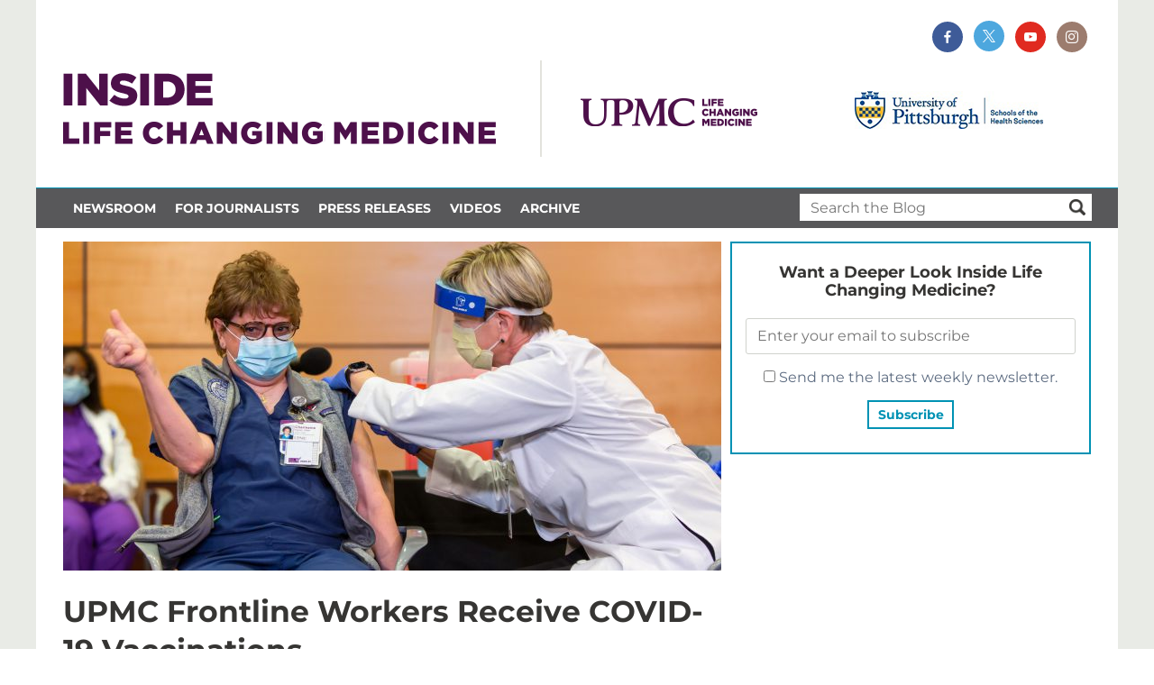

--- FILE ---
content_type: text/html; charset=UTF-8
request_url: https://inside.upmc.com/frontline-workers-receive-covid-19-vaccinations/
body_size: 19546
content:
<style>
	.widget_widget_crp{
		margin-top:10px;
	}
</style>
<!doctype html>

<!--[if lt IE 7]><html lang="en-US" class="no-js lt-ie9 lt-ie8 lt-ie7"><![endif]-->
<!--[if (IE 7)&!(IEMobile)]><html lang="en-US" class="no-js lt-ie9 lt-ie8"><![endif]-->
<!--[if (IE 8)&!(IEMobile)]><html lang="en-US" class="no-js lt-ie9"><![endif]-->
<!--[if gt IE 8]><!--> <html lang="en-US" class="no-js"><!--<![endif]-->

<head>
	<meta charset="utf-8">

				<meta http-equiv="X-UA-Compatible" content="IE=edge">

		<title>UPMC Frontline Workers Receive COVID-19 Vaccinations - UPMC &amp; Pitt Health Sciences News Blog</title>

				<meta name="HandheldFriendly" content="True">
		<meta name="MobileOptimized" content="320">
		<meta name="viewport" content="width=device-width, initial-scale=1"/>

				<link rel="apple-touch-icon" href="https://image.notify.upmc.com/lib/fe9213727564007a7c/m/2/upmc-logo-square-on-white-1000.png">
	<!--<link rel="icon" href="https://image.notify.upmc.com/lib/fe9213727564007a7c/m/2/upmc-logo-square-on-white-1000.png"> -->
		<!--[if IE]>
			<link rel="shortcut icon" href="https://image.notify.upmc.com/lib/fe9213727564007a7c/m/2/upmc-logo-square-on-white-1000.png">
		<![endif]-->
				<meta name="msapplication-TileColor" content="#f01d4f">
		<meta name="msapplication-TileImage" content="https://inside.upmc.com/wp-content/themes/inside-upmc/library/images/win8-tile-icon.png">
            <meta name="theme-color" content="#121212">

		<link rel="pingback" href="https://inside.upmc.com/xmlrpc.php">

				<script data-cfasync="false" data-no-defer="1" data-no-minify="1" data-no-optimize="1">var ewww_webp_supported=!1;function check_webp_feature(A,e){var w;e=void 0!==e?e:function(){},ewww_webp_supported?e(ewww_webp_supported):((w=new Image).onload=function(){ewww_webp_supported=0<w.width&&0<w.height,e&&e(ewww_webp_supported)},w.onerror=function(){e&&e(!1)},w.src="data:image/webp;base64,"+{alpha:"UklGRkoAAABXRUJQVlA4WAoAAAAQAAAAAAAAAAAAQUxQSAwAAAARBxAR/Q9ERP8DAABWUDggGAAAABQBAJ0BKgEAAQAAAP4AAA3AAP7mtQAAAA=="}[A])}check_webp_feature("alpha");</script><script data-cfasync="false" data-no-defer="1" data-no-minify="1" data-no-optimize="1">var Arrive=function(c,w){"use strict";if(c.MutationObserver&&"undefined"!=typeof HTMLElement){var r,a=0,u=(r=HTMLElement.prototype.matches||HTMLElement.prototype.webkitMatchesSelector||HTMLElement.prototype.mozMatchesSelector||HTMLElement.prototype.msMatchesSelector,{matchesSelector:function(e,t){return e instanceof HTMLElement&&r.call(e,t)},addMethod:function(e,t,r){var a=e[t];e[t]=function(){return r.length==arguments.length?r.apply(this,arguments):"function"==typeof a?a.apply(this,arguments):void 0}},callCallbacks:function(e,t){t&&t.options.onceOnly&&1==t.firedElems.length&&(e=[e[0]]);for(var r,a=0;r=e[a];a++)r&&r.callback&&r.callback.call(r.elem,r.elem);t&&t.options.onceOnly&&1==t.firedElems.length&&t.me.unbindEventWithSelectorAndCallback.call(t.target,t.selector,t.callback)},checkChildNodesRecursively:function(e,t,r,a){for(var i,n=0;i=e[n];n++)r(i,t,a)&&a.push({callback:t.callback,elem:i}),0<i.childNodes.length&&u.checkChildNodesRecursively(i.childNodes,t,r,a)},mergeArrays:function(e,t){var r,a={};for(r in e)e.hasOwnProperty(r)&&(a[r]=e[r]);for(r in t)t.hasOwnProperty(r)&&(a[r]=t[r]);return a},toElementsArray:function(e){return e=void 0!==e&&("number"!=typeof e.length||e===c)?[e]:e}}),e=(l.prototype.addEvent=function(e,t,r,a){a={target:e,selector:t,options:r,callback:a,firedElems:[]};return this._beforeAdding&&this._beforeAdding(a),this._eventsBucket.push(a),a},l.prototype.removeEvent=function(e){for(var t,r=this._eventsBucket.length-1;t=this._eventsBucket[r];r--)e(t)&&(this._beforeRemoving&&this._beforeRemoving(t),(t=this._eventsBucket.splice(r,1))&&t.length&&(t[0].callback=null))},l.prototype.beforeAdding=function(e){this._beforeAdding=e},l.prototype.beforeRemoving=function(e){this._beforeRemoving=e},l),t=function(i,n){var o=new e,l=this,s={fireOnAttributesModification:!1};return o.beforeAdding(function(t){var e=t.target;e!==c.document&&e!==c||(e=document.getElementsByTagName("html")[0]);var r=new MutationObserver(function(e){n.call(this,e,t)}),a=i(t.options);r.observe(e,a),t.observer=r,t.me=l}),o.beforeRemoving(function(e){e.observer.disconnect()}),this.bindEvent=function(e,t,r){t=u.mergeArrays(s,t);for(var a=u.toElementsArray(this),i=0;i<a.length;i++)o.addEvent(a[i],e,t,r)},this.unbindEvent=function(){var r=u.toElementsArray(this);o.removeEvent(function(e){for(var t=0;t<r.length;t++)if(this===w||e.target===r[t])return!0;return!1})},this.unbindEventWithSelectorOrCallback=function(r){var a=u.toElementsArray(this),i=r,e="function"==typeof r?function(e){for(var t=0;t<a.length;t++)if((this===w||e.target===a[t])&&e.callback===i)return!0;return!1}:function(e){for(var t=0;t<a.length;t++)if((this===w||e.target===a[t])&&e.selector===r)return!0;return!1};o.removeEvent(e)},this.unbindEventWithSelectorAndCallback=function(r,a){var i=u.toElementsArray(this);o.removeEvent(function(e){for(var t=0;t<i.length;t++)if((this===w||e.target===i[t])&&e.selector===r&&e.callback===a)return!0;return!1})},this},i=new function(){var s={fireOnAttributesModification:!1,onceOnly:!1,existing:!1};function n(e,t,r){return!(!u.matchesSelector(e,t.selector)||(e._id===w&&(e._id=a++),-1!=t.firedElems.indexOf(e._id)))&&(t.firedElems.push(e._id),!0)}var c=(i=new t(function(e){var t={attributes:!1,childList:!0,subtree:!0};return e.fireOnAttributesModification&&(t.attributes=!0),t},function(e,i){e.forEach(function(e){var t=e.addedNodes,r=e.target,a=[];null!==t&&0<t.length?u.checkChildNodesRecursively(t,i,n,a):"attributes"===e.type&&n(r,i)&&a.push({callback:i.callback,elem:r}),u.callCallbacks(a,i)})})).bindEvent;return i.bindEvent=function(e,t,r){t=void 0===r?(r=t,s):u.mergeArrays(s,t);var a=u.toElementsArray(this);if(t.existing){for(var i=[],n=0;n<a.length;n++)for(var o=a[n].querySelectorAll(e),l=0;l<o.length;l++)i.push({callback:r,elem:o[l]});if(t.onceOnly&&i.length)return r.call(i[0].elem,i[0].elem);setTimeout(u.callCallbacks,1,i)}c.call(this,e,t,r)},i},o=new function(){var a={};function i(e,t){return u.matchesSelector(e,t.selector)}var n=(o=new t(function(){return{childList:!0,subtree:!0}},function(e,r){e.forEach(function(e){var t=e.removedNodes,e=[];null!==t&&0<t.length&&u.checkChildNodesRecursively(t,r,i,e),u.callCallbacks(e,r)})})).bindEvent;return o.bindEvent=function(e,t,r){t=void 0===r?(r=t,a):u.mergeArrays(a,t),n.call(this,e,t,r)},o};d(HTMLElement.prototype),d(NodeList.prototype),d(HTMLCollection.prototype),d(HTMLDocument.prototype),d(Window.prototype);var n={};return s(i,n,"unbindAllArrive"),s(o,n,"unbindAllLeave"),n}function l(){this._eventsBucket=[],this._beforeAdding=null,this._beforeRemoving=null}function s(e,t,r){u.addMethod(t,r,e.unbindEvent),u.addMethod(t,r,e.unbindEventWithSelectorOrCallback),u.addMethod(t,r,e.unbindEventWithSelectorAndCallback)}function d(e){e.arrive=i.bindEvent,s(i,e,"unbindArrive"),e.leave=o.bindEvent,s(o,e,"unbindLeave")}}(window,void 0),ewww_webp_supported=!1;function check_webp_feature(e,t){var r;ewww_webp_supported?t(ewww_webp_supported):((r=new Image).onload=function(){ewww_webp_supported=0<r.width&&0<r.height,t(ewww_webp_supported)},r.onerror=function(){t(!1)},r.src="data:image/webp;base64,"+{alpha:"UklGRkoAAABXRUJQVlA4WAoAAAAQAAAAAAAAAAAAQUxQSAwAAAARBxAR/Q9ERP8DAABWUDggGAAAABQBAJ0BKgEAAQAAAP4AAA3AAP7mtQAAAA==",animation:"UklGRlIAAABXRUJQVlA4WAoAAAASAAAAAAAAAAAAQU5JTQYAAAD/////AABBTk1GJgAAAAAAAAAAAAAAAAAAAGQAAABWUDhMDQAAAC8AAAAQBxAREYiI/gcA"}[e])}function ewwwLoadImages(e){if(e){for(var t=document.querySelectorAll(".batch-image img, .image-wrapper a, .ngg-pro-masonry-item a, .ngg-galleria-offscreen-seo-wrapper a"),r=0,a=t.length;r<a;r++)ewwwAttr(t[r],"data-src",t[r].getAttribute("data-webp")),ewwwAttr(t[r],"data-thumbnail",t[r].getAttribute("data-webp-thumbnail"));for(var i=document.querySelectorAll("div.woocommerce-product-gallery__image"),r=0,a=i.length;r<a;r++)ewwwAttr(i[r],"data-thumb",i[r].getAttribute("data-webp-thumb"))}for(var n=document.querySelectorAll("video"),r=0,a=n.length;r<a;r++)ewwwAttr(n[r],"poster",e?n[r].getAttribute("data-poster-webp"):n[r].getAttribute("data-poster-image"));for(var o,l=document.querySelectorAll("img.ewww_webp_lazy_load"),r=0,a=l.length;r<a;r++)e&&(ewwwAttr(l[r],"data-lazy-srcset",l[r].getAttribute("data-lazy-srcset-webp")),ewwwAttr(l[r],"data-srcset",l[r].getAttribute("data-srcset-webp")),ewwwAttr(l[r],"data-lazy-src",l[r].getAttribute("data-lazy-src-webp")),ewwwAttr(l[r],"data-src",l[r].getAttribute("data-src-webp")),ewwwAttr(l[r],"data-orig-file",l[r].getAttribute("data-webp-orig-file")),ewwwAttr(l[r],"data-medium-file",l[r].getAttribute("data-webp-medium-file")),ewwwAttr(l[r],"data-large-file",l[r].getAttribute("data-webp-large-file")),null!=(o=l[r].getAttribute("srcset"))&&!1!==o&&o.includes("R0lGOD")&&ewwwAttr(l[r],"src",l[r].getAttribute("data-lazy-src-webp"))),l[r].className=l[r].className.replace(/\bewww_webp_lazy_load\b/,"");for(var s=document.querySelectorAll(".ewww_webp"),r=0,a=s.length;r<a;r++)e?(ewwwAttr(s[r],"srcset",s[r].getAttribute("data-srcset-webp")),ewwwAttr(s[r],"src",s[r].getAttribute("data-src-webp")),ewwwAttr(s[r],"data-orig-file",s[r].getAttribute("data-webp-orig-file")),ewwwAttr(s[r],"data-medium-file",s[r].getAttribute("data-webp-medium-file")),ewwwAttr(s[r],"data-large-file",s[r].getAttribute("data-webp-large-file")),ewwwAttr(s[r],"data-large_image",s[r].getAttribute("data-webp-large_image")),ewwwAttr(s[r],"data-src",s[r].getAttribute("data-webp-src"))):(ewwwAttr(s[r],"srcset",s[r].getAttribute("data-srcset-img")),ewwwAttr(s[r],"src",s[r].getAttribute("data-src-img"))),s[r].className=s[r].className.replace(/\bewww_webp\b/,"ewww_webp_loaded");window.jQuery&&jQuery.fn.isotope&&jQuery.fn.imagesLoaded&&(jQuery(".fusion-posts-container-infinite").imagesLoaded(function(){jQuery(".fusion-posts-container-infinite").hasClass("isotope")&&jQuery(".fusion-posts-container-infinite").isotope()}),jQuery(".fusion-portfolio:not(.fusion-recent-works) .fusion-portfolio-wrapper").imagesLoaded(function(){jQuery(".fusion-portfolio:not(.fusion-recent-works) .fusion-portfolio-wrapper").isotope()}))}function ewwwWebPInit(e){ewwwLoadImages(e),ewwwNggLoadGalleries(e),document.arrive(".ewww_webp",function(){ewwwLoadImages(e)}),document.arrive(".ewww_webp_lazy_load",function(){ewwwLoadImages(e)}),document.arrive("videos",function(){ewwwLoadImages(e)}),"loading"==document.readyState?document.addEventListener("DOMContentLoaded",ewwwJSONParserInit):("undefined"!=typeof galleries&&ewwwNggParseGalleries(e),ewwwWooParseVariations(e))}function ewwwAttr(e,t,r){null!=r&&!1!==r&&e.setAttribute(t,r)}function ewwwJSONParserInit(){"undefined"!=typeof galleries&&check_webp_feature("alpha",ewwwNggParseGalleries),check_webp_feature("alpha",ewwwWooParseVariations)}function ewwwWooParseVariations(e){if(e)for(var t=document.querySelectorAll("form.variations_form"),r=0,a=t.length;r<a;r++){var i=t[r].getAttribute("data-product_variations"),n=!1;try{for(var o in i=JSON.parse(i))void 0!==i[o]&&void 0!==i[o].image&&(void 0!==i[o].image.src_webp&&(i[o].image.src=i[o].image.src_webp,n=!0),void 0!==i[o].image.srcset_webp&&(i[o].image.srcset=i[o].image.srcset_webp,n=!0),void 0!==i[o].image.full_src_webp&&(i[o].image.full_src=i[o].image.full_src_webp,n=!0),void 0!==i[o].image.gallery_thumbnail_src_webp&&(i[o].image.gallery_thumbnail_src=i[o].image.gallery_thumbnail_src_webp,n=!0),void 0!==i[o].image.thumb_src_webp&&(i[o].image.thumb_src=i[o].image.thumb_src_webp,n=!0));n&&ewwwAttr(t[r],"data-product_variations",JSON.stringify(i))}catch(e){}}}function ewwwNggParseGalleries(e){if(e)for(var t in galleries){var r=galleries[t];galleries[t].images_list=ewwwNggParseImageList(r.images_list)}}function ewwwNggLoadGalleries(e){e&&document.addEventListener("ngg.galleria.themeadded",function(e,t){window.ngg_galleria._create_backup=window.ngg_galleria.create,window.ngg_galleria.create=function(e,t){var r=$(e).data("id");return galleries["gallery_"+r].images_list=ewwwNggParseImageList(galleries["gallery_"+r].images_list),window.ngg_galleria._create_backup(e,t)}})}function ewwwNggParseImageList(e){for(var t in e){var r=e[t];if(void 0!==r["image-webp"]&&(e[t].image=r["image-webp"],delete e[t]["image-webp"]),void 0!==r["thumb-webp"]&&(e[t].thumb=r["thumb-webp"],delete e[t]["thumb-webp"]),void 0!==r.full_image_webp&&(e[t].full_image=r.full_image_webp,delete e[t].full_image_webp),void 0!==r.srcsets)for(var a in r.srcsets)nggSrcset=r.srcsets[a],void 0!==r.srcsets[a+"-webp"]&&(e[t].srcsets[a]=r.srcsets[a+"-webp"],delete e[t].srcsets[a+"-webp"]);if(void 0!==r.full_srcsets)for(var i in r.full_srcsets)nggFSrcset=r.full_srcsets[i],void 0!==r.full_srcsets[i+"-webp"]&&(e[t].full_srcsets[i]=r.full_srcsets[i+"-webp"],delete e[t].full_srcsets[i+"-webp"])}return e}check_webp_feature("alpha",ewwwWebPInit);</script><meta name='robots' content='index, follow, max-image-preview:large, max-snippet:-1, max-video-preview:-1' />
	<style>img:is([sizes="auto" i], [sizes^="auto," i]) { contain-intrinsic-size: 3000px 1500px }</style>
	
	<!-- This site is optimized with the Yoast SEO plugin v23.6 - https://yoast.com/wordpress/plugins/seo/ -->
	<link rel="canonical" href="https://inside.upmc.com/frontline-workers-receive-covid-19-vaccinations/" />
	<meta property="og:locale" content="en_US" />
	<meta property="og:type" content="article" />
	<meta property="og:title" content="UPMC Frontline Workers Receive COVID-19 Vaccinations - UPMC &amp; Pitt Health Sciences News Blog" />
	<meta property="og:description" content="In a historic moment that many hope will mark the&hellip; Read more" />
	<meta property="og:url" content="https://inside.upmc.com/frontline-workers-receive-covid-19-vaccinations/" />
	<meta property="og:site_name" content="UPMC &amp; Pitt Health Sciences News Blog" />
	<meta property="article:published_time" content="2020-12-14T18:15:55+00:00" />
	<meta property="article:modified_time" content="2024-01-04T21:30:14+00:00" />
	<meta property="og:image" content="https://inside.upmc.com/wp-content/uploads/sites/10/2020/12/UPMC-Covid-19-Vaccine-Distribution_12-14-2020-11-scaled.jpg" />
	<meta property="og:image:width" content="2048" />
	<meta property="og:image:height" content="1148" />
	<meta property="og:image:type" content="image/jpeg" />
	<meta name="author" content="Andrea Kunicky" />
	<meta name="twitter:card" content="summary_large_image" />
	<meta name="twitter:label1" content="Written by" />
	<meta name="twitter:data1" content="Andrea Kunicky" />
	<meta name="twitter:label2" content="Est. reading time" />
	<meta name="twitter:data2" content="3 minutes" />
	<script type="application/ld+json" class="yoast-schema-graph">{"@context":"https://schema.org","@graph":[{"@type":"WebPage","@id":"https://inside.upmc.com/frontline-workers-receive-covid-19-vaccinations/","url":"https://inside.upmc.com/frontline-workers-receive-covid-19-vaccinations/","name":"UPMC Frontline Workers Receive COVID-19 Vaccinations - UPMC &amp; Pitt Health Sciences News Blog","isPartOf":{"@id":"https://inside.upmc.com/#website"},"primaryImageOfPage":{"@id":"https://inside.upmc.com/frontline-workers-receive-covid-19-vaccinations/#primaryimage"},"image":{"@id":"https://inside.upmc.com/frontline-workers-receive-covid-19-vaccinations/#primaryimage"},"thumbnailUrl":"https://inside.upmc.com/wp-content/uploads/sites/10/2020/12/UPMC-Covid-19-Vaccine-Distribution_12-14-2020-11-scaled.jpg","datePublished":"2020-12-14T18:15:55+00:00","dateModified":"2024-01-04T21:30:14+00:00","author":{"@id":"https://inside.upmc.com/#/schema/person/6448238a79c6a63023ff54ebf2570096"},"breadcrumb":{"@id":"https://inside.upmc.com/frontline-workers-receive-covid-19-vaccinations/#breadcrumb"},"inLanguage":"en-US","potentialAction":[{"@type":"ReadAction","target":["https://inside.upmc.com/frontline-workers-receive-covid-19-vaccinations/"]}]},{"@type":"ImageObject","inLanguage":"en-US","@id":"https://inside.upmc.com/frontline-workers-receive-covid-19-vaccinations/#primaryimage","url":"https://inside.upmc.com/wp-content/uploads/sites/10/2020/12/UPMC-Covid-19-Vaccine-Distribution_12-14-2020-11-scaled.jpg","contentUrl":"https://inside.upmc.com/wp-content/uploads/sites/10/2020/12/UPMC-Covid-19-Vaccine-Distribution_12-14-2020-11-scaled.jpg","width":2048,"height":1148},{"@type":"BreadcrumbList","@id":"https://inside.upmc.com/frontline-workers-receive-covid-19-vaccinations/#breadcrumb","itemListElement":[{"@type":"ListItem","position":1,"name":"Home","item":"https://inside.upmc.com/"},{"@type":"ListItem","position":2,"name":"UPMC Frontline Workers Receive COVID-19 Vaccinations"}]},{"@type":"WebSite","@id":"https://inside.upmc.com/#website","url":"https://inside.upmc.com/","name":"UPMC &amp; Pitt Health Sciences News Blog","description":"","potentialAction":[{"@type":"SearchAction","target":{"@type":"EntryPoint","urlTemplate":"https://inside.upmc.com/?s={search_term_string}"},"query-input":{"@type":"PropertyValueSpecification","valueRequired":true,"valueName":"search_term_string"}}],"inLanguage":"en-US"},{"@type":"Person","@id":"https://inside.upmc.com/#/schema/person/6448238a79c6a63023ff54ebf2570096","name":"Andrea Kunicky","image":{"@type":"ImageObject","inLanguage":"en-US","@id":"https://inside.upmc.com/#/schema/person/image/","url":"https://secure.gravatar.com/avatar/5d31ceb09ff20169ac8f9262ca1a9518?s=96&d=mm&r=g","contentUrl":"https://secure.gravatar.com/avatar/5d31ceb09ff20169ac8f9262ca1a9518?s=96&d=mm&r=g","caption":"Andrea Kunicky"},"url":"https://inside.upmc.com/author/akunicky/"}]}</script>
	<!-- / Yoast SEO plugin. -->


<link rel='dns-prefetch' href='//inside.upmc.com' />
<link rel="alternate" type="application/rss+xml" title="UPMC &amp; Pitt Health Sciences News Blog &raquo; Feed" href="https://inside.upmc.com/feed/" />
<script type="text/javascript">
/* <![CDATA[ */
window._wpemojiSettings = {"baseUrl":"https:\/\/s.w.org\/images\/core\/emoji\/15.0.3\/72x72\/","ext":".png","svgUrl":"https:\/\/s.w.org\/images\/core\/emoji\/15.0.3\/svg\/","svgExt":".svg","source":{"concatemoji":"https:\/\/inside.upmc.com\/wp-includes\/js\/wp-emoji-release.min.js"}};
/*! This file is auto-generated */
!function(i,n){var o,s,e;function c(e){try{var t={supportTests:e,timestamp:(new Date).valueOf()};sessionStorage.setItem(o,JSON.stringify(t))}catch(e){}}function p(e,t,n){e.clearRect(0,0,e.canvas.width,e.canvas.height),e.fillText(t,0,0);var t=new Uint32Array(e.getImageData(0,0,e.canvas.width,e.canvas.height).data),r=(e.clearRect(0,0,e.canvas.width,e.canvas.height),e.fillText(n,0,0),new Uint32Array(e.getImageData(0,0,e.canvas.width,e.canvas.height).data));return t.every(function(e,t){return e===r[t]})}function u(e,t,n){switch(t){case"flag":return n(e,"\ud83c\udff3\ufe0f\u200d\u26a7\ufe0f","\ud83c\udff3\ufe0f\u200b\u26a7\ufe0f")?!1:!n(e,"\ud83c\uddfa\ud83c\uddf3","\ud83c\uddfa\u200b\ud83c\uddf3")&&!n(e,"\ud83c\udff4\udb40\udc67\udb40\udc62\udb40\udc65\udb40\udc6e\udb40\udc67\udb40\udc7f","\ud83c\udff4\u200b\udb40\udc67\u200b\udb40\udc62\u200b\udb40\udc65\u200b\udb40\udc6e\u200b\udb40\udc67\u200b\udb40\udc7f");case"emoji":return!n(e,"\ud83d\udc26\u200d\u2b1b","\ud83d\udc26\u200b\u2b1b")}return!1}function f(e,t,n){var r="undefined"!=typeof WorkerGlobalScope&&self instanceof WorkerGlobalScope?new OffscreenCanvas(300,150):i.createElement("canvas"),a=r.getContext("2d",{willReadFrequently:!0}),o=(a.textBaseline="top",a.font="600 32px Arial",{});return e.forEach(function(e){o[e]=t(a,e,n)}),o}function t(e){var t=i.createElement("script");t.src=e,t.defer=!0,i.head.appendChild(t)}"undefined"!=typeof Promise&&(o="wpEmojiSettingsSupports",s=["flag","emoji"],n.supports={everything:!0,everythingExceptFlag:!0},e=new Promise(function(e){i.addEventListener("DOMContentLoaded",e,{once:!0})}),new Promise(function(t){var n=function(){try{var e=JSON.parse(sessionStorage.getItem(o));if("object"==typeof e&&"number"==typeof e.timestamp&&(new Date).valueOf()<e.timestamp+604800&&"object"==typeof e.supportTests)return e.supportTests}catch(e){}return null}();if(!n){if("undefined"!=typeof Worker&&"undefined"!=typeof OffscreenCanvas&&"undefined"!=typeof URL&&URL.createObjectURL&&"undefined"!=typeof Blob)try{var e="postMessage("+f.toString()+"("+[JSON.stringify(s),u.toString(),p.toString()].join(",")+"));",r=new Blob([e],{type:"text/javascript"}),a=new Worker(URL.createObjectURL(r),{name:"wpTestEmojiSupports"});return void(a.onmessage=function(e){c(n=e.data),a.terminate(),t(n)})}catch(e){}c(n=f(s,u,p))}t(n)}).then(function(e){for(var t in e)n.supports[t]=e[t],n.supports.everything=n.supports.everything&&n.supports[t],"flag"!==t&&(n.supports.everythingExceptFlag=n.supports.everythingExceptFlag&&n.supports[t]);n.supports.everythingExceptFlag=n.supports.everythingExceptFlag&&!n.supports.flag,n.DOMReady=!1,n.readyCallback=function(){n.DOMReady=!0}}).then(function(){return e}).then(function(){var e;n.supports.everything||(n.readyCallback(),(e=n.source||{}).concatemoji?t(e.concatemoji):e.wpemoji&&e.twemoji&&(t(e.twemoji),t(e.wpemoji)))}))}((window,document),window._wpemojiSettings);
/* ]]> */
</script>
<link rel='stylesheet' id='upmc-videos-css' href='https://inside.upmc.com/wp-content/plugins/upmc-videos/assets/styles/style.css' type='text/css' media='all' />
<link rel='stylesheet' id='fpw_styles_css-css' href='https://inside.upmc.com/wp-content/plugins/feature-a-page-widget/css/fpw_styles.css' type='text/css' media='all' />
<style id='wp-emoji-styles-inline-css' type='text/css'>

	img.wp-smiley, img.emoji {
		display: inline !important;
		border: none !important;
		box-shadow: none !important;
		height: 1em !important;
		width: 1em !important;
		margin: 0 0.07em !important;
		vertical-align: -0.1em !important;
		background: none !important;
		padding: 0 !important;
	}
</style>
<link rel='stylesheet' id='wp-block-library-css' href='https://inside.upmc.com/wp-includes/css/dist/block-library/style.min.css' type='text/css' media='all' />
<style id='classic-theme-styles-inline-css' type='text/css'>
/*! This file is auto-generated */
.wp-block-button__link{color:#fff;background-color:#32373c;border-radius:9999px;box-shadow:none;text-decoration:none;padding:calc(.667em + 2px) calc(1.333em + 2px);font-size:1.125em}.wp-block-file__button{background:#32373c;color:#fff;text-decoration:none}
</style>
<style id='global-styles-inline-css' type='text/css'>
:root{--wp--preset--aspect-ratio--square: 1;--wp--preset--aspect-ratio--4-3: 4/3;--wp--preset--aspect-ratio--3-4: 3/4;--wp--preset--aspect-ratio--3-2: 3/2;--wp--preset--aspect-ratio--2-3: 2/3;--wp--preset--aspect-ratio--16-9: 16/9;--wp--preset--aspect-ratio--9-16: 9/16;--wp--preset--color--black: #000000;--wp--preset--color--cyan-bluish-gray: #abb8c3;--wp--preset--color--white: #ffffff;--wp--preset--color--pale-pink: #f78da7;--wp--preset--color--vivid-red: #cf2e2e;--wp--preset--color--luminous-vivid-orange: #ff6900;--wp--preset--color--luminous-vivid-amber: #fcb900;--wp--preset--color--light-green-cyan: #7bdcb5;--wp--preset--color--vivid-green-cyan: #00d084;--wp--preset--color--pale-cyan-blue: #8ed1fc;--wp--preset--color--vivid-cyan-blue: #0693e3;--wp--preset--color--vivid-purple: #9b51e0;--wp--preset--gradient--vivid-cyan-blue-to-vivid-purple: linear-gradient(135deg,rgba(6,147,227,1) 0%,rgb(155,81,224) 100%);--wp--preset--gradient--light-green-cyan-to-vivid-green-cyan: linear-gradient(135deg,rgb(122,220,180) 0%,rgb(0,208,130) 100%);--wp--preset--gradient--luminous-vivid-amber-to-luminous-vivid-orange: linear-gradient(135deg,rgba(252,185,0,1) 0%,rgba(255,105,0,1) 100%);--wp--preset--gradient--luminous-vivid-orange-to-vivid-red: linear-gradient(135deg,rgba(255,105,0,1) 0%,rgb(207,46,46) 100%);--wp--preset--gradient--very-light-gray-to-cyan-bluish-gray: linear-gradient(135deg,rgb(238,238,238) 0%,rgb(169,184,195) 100%);--wp--preset--gradient--cool-to-warm-spectrum: linear-gradient(135deg,rgb(74,234,220) 0%,rgb(151,120,209) 20%,rgb(207,42,186) 40%,rgb(238,44,130) 60%,rgb(251,105,98) 80%,rgb(254,248,76) 100%);--wp--preset--gradient--blush-light-purple: linear-gradient(135deg,rgb(255,206,236) 0%,rgb(152,150,240) 100%);--wp--preset--gradient--blush-bordeaux: linear-gradient(135deg,rgb(254,205,165) 0%,rgb(254,45,45) 50%,rgb(107,0,62) 100%);--wp--preset--gradient--luminous-dusk: linear-gradient(135deg,rgb(255,203,112) 0%,rgb(199,81,192) 50%,rgb(65,88,208) 100%);--wp--preset--gradient--pale-ocean: linear-gradient(135deg,rgb(255,245,203) 0%,rgb(182,227,212) 50%,rgb(51,167,181) 100%);--wp--preset--gradient--electric-grass: linear-gradient(135deg,rgb(202,248,128) 0%,rgb(113,206,126) 100%);--wp--preset--gradient--midnight: linear-gradient(135deg,rgb(2,3,129) 0%,rgb(40,116,252) 100%);--wp--preset--font-size--small: 13px;--wp--preset--font-size--medium: 20px;--wp--preset--font-size--large: 36px;--wp--preset--font-size--x-large: 42px;--wp--preset--spacing--20: 0.44rem;--wp--preset--spacing--30: 0.67rem;--wp--preset--spacing--40: 1rem;--wp--preset--spacing--50: 1.5rem;--wp--preset--spacing--60: 2.25rem;--wp--preset--spacing--70: 3.38rem;--wp--preset--spacing--80: 5.06rem;--wp--preset--shadow--natural: 6px 6px 9px rgba(0, 0, 0, 0.2);--wp--preset--shadow--deep: 12px 12px 50px rgba(0, 0, 0, 0.4);--wp--preset--shadow--sharp: 6px 6px 0px rgba(0, 0, 0, 0.2);--wp--preset--shadow--outlined: 6px 6px 0px -3px rgba(255, 255, 255, 1), 6px 6px rgba(0, 0, 0, 1);--wp--preset--shadow--crisp: 6px 6px 0px rgba(0, 0, 0, 1);}:where(.is-layout-flex){gap: 0.5em;}:where(.is-layout-grid){gap: 0.5em;}body .is-layout-flex{display: flex;}.is-layout-flex{flex-wrap: wrap;align-items: center;}.is-layout-flex > :is(*, div){margin: 0;}body .is-layout-grid{display: grid;}.is-layout-grid > :is(*, div){margin: 0;}:where(.wp-block-columns.is-layout-flex){gap: 2em;}:where(.wp-block-columns.is-layout-grid){gap: 2em;}:where(.wp-block-post-template.is-layout-flex){gap: 1.25em;}:where(.wp-block-post-template.is-layout-grid){gap: 1.25em;}.has-black-color{color: var(--wp--preset--color--black) !important;}.has-cyan-bluish-gray-color{color: var(--wp--preset--color--cyan-bluish-gray) !important;}.has-white-color{color: var(--wp--preset--color--white) !important;}.has-pale-pink-color{color: var(--wp--preset--color--pale-pink) !important;}.has-vivid-red-color{color: var(--wp--preset--color--vivid-red) !important;}.has-luminous-vivid-orange-color{color: var(--wp--preset--color--luminous-vivid-orange) !important;}.has-luminous-vivid-amber-color{color: var(--wp--preset--color--luminous-vivid-amber) !important;}.has-light-green-cyan-color{color: var(--wp--preset--color--light-green-cyan) !important;}.has-vivid-green-cyan-color{color: var(--wp--preset--color--vivid-green-cyan) !important;}.has-pale-cyan-blue-color{color: var(--wp--preset--color--pale-cyan-blue) !important;}.has-vivid-cyan-blue-color{color: var(--wp--preset--color--vivid-cyan-blue) !important;}.has-vivid-purple-color{color: var(--wp--preset--color--vivid-purple) !important;}.has-black-background-color{background-color: var(--wp--preset--color--black) !important;}.has-cyan-bluish-gray-background-color{background-color: var(--wp--preset--color--cyan-bluish-gray) !important;}.has-white-background-color{background-color: var(--wp--preset--color--white) !important;}.has-pale-pink-background-color{background-color: var(--wp--preset--color--pale-pink) !important;}.has-vivid-red-background-color{background-color: var(--wp--preset--color--vivid-red) !important;}.has-luminous-vivid-orange-background-color{background-color: var(--wp--preset--color--luminous-vivid-orange) !important;}.has-luminous-vivid-amber-background-color{background-color: var(--wp--preset--color--luminous-vivid-amber) !important;}.has-light-green-cyan-background-color{background-color: var(--wp--preset--color--light-green-cyan) !important;}.has-vivid-green-cyan-background-color{background-color: var(--wp--preset--color--vivid-green-cyan) !important;}.has-pale-cyan-blue-background-color{background-color: var(--wp--preset--color--pale-cyan-blue) !important;}.has-vivid-cyan-blue-background-color{background-color: var(--wp--preset--color--vivid-cyan-blue) !important;}.has-vivid-purple-background-color{background-color: var(--wp--preset--color--vivid-purple) !important;}.has-black-border-color{border-color: var(--wp--preset--color--black) !important;}.has-cyan-bluish-gray-border-color{border-color: var(--wp--preset--color--cyan-bluish-gray) !important;}.has-white-border-color{border-color: var(--wp--preset--color--white) !important;}.has-pale-pink-border-color{border-color: var(--wp--preset--color--pale-pink) !important;}.has-vivid-red-border-color{border-color: var(--wp--preset--color--vivid-red) !important;}.has-luminous-vivid-orange-border-color{border-color: var(--wp--preset--color--luminous-vivid-orange) !important;}.has-luminous-vivid-amber-border-color{border-color: var(--wp--preset--color--luminous-vivid-amber) !important;}.has-light-green-cyan-border-color{border-color: var(--wp--preset--color--light-green-cyan) !important;}.has-vivid-green-cyan-border-color{border-color: var(--wp--preset--color--vivid-green-cyan) !important;}.has-pale-cyan-blue-border-color{border-color: var(--wp--preset--color--pale-cyan-blue) !important;}.has-vivid-cyan-blue-border-color{border-color: var(--wp--preset--color--vivid-cyan-blue) !important;}.has-vivid-purple-border-color{border-color: var(--wp--preset--color--vivid-purple) !important;}.has-vivid-cyan-blue-to-vivid-purple-gradient-background{background: var(--wp--preset--gradient--vivid-cyan-blue-to-vivid-purple) !important;}.has-light-green-cyan-to-vivid-green-cyan-gradient-background{background: var(--wp--preset--gradient--light-green-cyan-to-vivid-green-cyan) !important;}.has-luminous-vivid-amber-to-luminous-vivid-orange-gradient-background{background: var(--wp--preset--gradient--luminous-vivid-amber-to-luminous-vivid-orange) !important;}.has-luminous-vivid-orange-to-vivid-red-gradient-background{background: var(--wp--preset--gradient--luminous-vivid-orange-to-vivid-red) !important;}.has-very-light-gray-to-cyan-bluish-gray-gradient-background{background: var(--wp--preset--gradient--very-light-gray-to-cyan-bluish-gray) !important;}.has-cool-to-warm-spectrum-gradient-background{background: var(--wp--preset--gradient--cool-to-warm-spectrum) !important;}.has-blush-light-purple-gradient-background{background: var(--wp--preset--gradient--blush-light-purple) !important;}.has-blush-bordeaux-gradient-background{background: var(--wp--preset--gradient--blush-bordeaux) !important;}.has-luminous-dusk-gradient-background{background: var(--wp--preset--gradient--luminous-dusk) !important;}.has-pale-ocean-gradient-background{background: var(--wp--preset--gradient--pale-ocean) !important;}.has-electric-grass-gradient-background{background: var(--wp--preset--gradient--electric-grass) !important;}.has-midnight-gradient-background{background: var(--wp--preset--gradient--midnight) !important;}.has-small-font-size{font-size: var(--wp--preset--font-size--small) !important;}.has-medium-font-size{font-size: var(--wp--preset--font-size--medium) !important;}.has-large-font-size{font-size: var(--wp--preset--font-size--large) !important;}.has-x-large-font-size{font-size: var(--wp--preset--font-size--x-large) !important;}
:where(.wp-block-post-template.is-layout-flex){gap: 1.25em;}:where(.wp-block-post-template.is-layout-grid){gap: 1.25em;}
:where(.wp-block-columns.is-layout-flex){gap: 2em;}:where(.wp-block-columns.is-layout-grid){gap: 2em;}
:root :where(.wp-block-pullquote){font-size: 1.5em;line-height: 1.6;}
</style>
<link rel='stylesheet' id='social-icons-general-css' href='//inside.upmc.com/wp-content/plugins/social-icons/assets/css/social-icons.css' type='text/css' media='all' />
<link rel='stylesheet' id='crp-style-rounded-thumbs-css' href='https://inside.upmc.com/wp-content/plugins/contextual-related-posts/css/rounded-thumbs.min.css' type='text/css' media='all' />
<style id='crp-style-rounded-thumbs-inline-css' type='text/css'>

			.crp_related.crp-rounded-thumbs a {
				width: 150px;
                height: 150px;
				text-decoration: none;
			}
			.crp_related.crp-rounded-thumbs img {
				max-width: 150px;
				margin: auto;
			}
			.crp_related.crp-rounded-thumbs .crp_title {
				width: 100%;
			}
			
</style>
<link rel='stylesheet' id='fc-font-montserrat-css' href='https://inside.upmc.com/wp-content/uploads/sites/10/fonts/montserrat/font.min.css' type='text/css' media='all' />
<link rel='stylesheet' id='fc-font-lato-css' href='https://inside.upmc.com/wp-content/uploads/sites/10/fonts/lato/font.min.css' type='text/css' media='all' />
<link rel='stylesheet' id='fc-font-roboto-css' href='https://inside.upmc.com/wp-content/uploads/sites/10/fonts/roboto/font.min.css' type='text/css' media='all' />
<link rel='stylesheet' id='fc-widget-categories-css' href='https://inside.upmc.com/wp-content/themes/inside-upmc/library/css/widget-categories.css' type='text/css' media='' />
<link rel='stylesheet' id='recent-posts-widget-with-thumbnails-public-style-css' href='https://inside.upmc.com/wp-content/plugins/recent-posts-widget-with-thumbnails/public.css' type='text/css' media='all' />
<link rel='stylesheet' id='socialized-css' href='https://inside.upmc.com/wp-content/plugins/socialized/assets/styles/socialized.css' type='text/css' media='all' />
<link rel='stylesheet' id='bones-stylesheet-css' href='https://inside.upmc.com/wp-content/themes/inside-upmc/library/css/style.css' type='text/css' media='all' />
<!--[if lt IE 9]>
<link rel='stylesheet' id='bones-ie-only-css' href='https://inside.upmc.com/wp-content/themes/inside-upmc/library/css/ie.css' type='text/css' media='all' />
<![endif]-->
<script type="text/javascript" src="https://inside.upmc.com/wp-content/themes/inside-upmc/library/js/libs/modernizr.custom.min.js" id="bones-modernizr-js"></script>
<script type="text/javascript" src="https://inside.upmc.com/wp-includes/js/jquery/jquery.min.js" id="jquery-core-js"></script>
<script type="text/javascript" src="https://inside.upmc.com/wp-includes/js/jquery/jquery-migrate.min.js" id="jquery-migrate-js"></script>
<link rel="https://api.w.org/" href="https://inside.upmc.com/wp-json/" /><link rel="alternate" title="JSON" type="application/json" href="https://inside.upmc.com/wp-json/wp/v2/posts/65985" /><link rel='shortlink' href='https://inside.upmc.com/?p=65985' />
<link rel="alternate" title="oEmbed (JSON)" type="application/json+oembed" href="https://inside.upmc.com/wp-json/oembed/1.0/embed?url=https%3A%2F%2Finside.upmc.com%2Ffrontline-workers-receive-covid-19-vaccinations%2F" />
<link rel="alternate" title="oEmbed (XML)" type="text/xml+oembed" href="https://inside.upmc.com/wp-json/oembed/1.0/embed?url=https%3A%2F%2Finside.upmc.com%2Ffrontline-workers-receive-covid-19-vaccinations%2F&#038;format=xml" />
<script type="application/ld+json">{"@context":"https:\/\/schema.org","@type":"NewsArticle","mainEntityOfPage":{"@type":"WebPage","@id":"https:\/\/inside.upmc.com\/frontline-workers-receive-covid-19-vaccinations\/"},"headline":"UPMC Frontline Workers Receive COVID-19 Vaccinations","datePublished":"2020-12-14T13:15:55-05:00","dateModified":"2024-01-04T16:30:14-05:00","publisher":{"@type":"Organization","name":"UPMC","url":"https:\/\/www.upmc.com\/","logo":{"@type":"ImageObject","url":"https:\/\/image.notify.upmc.com\/lib\/fe9213727564007a7c\/m\/2\/upmc-logo-square-on-white-1000.png"}},"image":{"@type":"ImageObject","url":"https:\/\/inside.upmc.com\/wp-content\/uploads\/sites\/10\/2020\/12\/UPMC-Covid-19-Vaccine-Distribution_12-14-2020-11-scaled.jpg"},"author":{"@type":"Person","name":"Courtney Caprara"}}</script><script>var schema_obj = {"@context":"https:\/\/schema.org","@type":"NewsArticle","mainEntityOfPage":{"@type":"WebPage","@id":"https:\/\/inside.upmc.com\/frontline-workers-receive-covid-19-vaccinations\/"},"headline":"UPMC Frontline Workers Receive COVID-19 Vaccinations","datePublished":"2020-12-14T13:15:55-05:00","dateModified":"2024-01-04T16:30:14-05:00","publisher":{"@type":"Organization","name":"UPMC","url":"https:\/\/www.upmc.com\/","logo":{"@type":"ImageObject","url":"https:\/\/image.notify.upmc.com\/lib\/fe9213727564007a7c\/m\/2\/upmc-logo-square-on-white-1000.png"}},"image":{"@type":"ImageObject","url":"https:\/\/inside.upmc.com\/wp-content\/uploads\/sites\/10\/2020\/12\/UPMC-Covid-19-Vaccine-Distribution_12-14-2020-11-scaled.jpg"},"author":{"@type":"Person","name":"Courtney Caprara"}}; console.info("Schema Object", schema_obj);</script><noscript><style>.lazyload[data-src]{display:none !important;}</style></noscript><style>.lazyload{background-image:none !important;}.lazyload:before{background-image:none !important;}</style><style>.wp-block-gallery.is-cropped .blocks-gallery-item picture{height:100%;width:100%;}</style><link rel="icon" href="https://inside.upmc.com/wp-content/uploads/sites/10/2018/11/favicon.png" sizes="32x32" />
<link rel="icon" href="https://inside.upmc.com/wp-content/uploads/sites/10/2018/11/favicon.png" sizes="192x192" />
<link rel="apple-touch-icon" href="https://inside.upmc.com/wp-content/uploads/sites/10/2018/11/favicon.png" />
<meta name="msapplication-TileImage" content="https://inside.upmc.com/wp-content/uploads/sites/10/2018/11/favicon.png" />
		<style type="text/css" id="wp-custom-css">
			.post-template-default .header .entry-content a{
	color: #00819f;
}
.socicon-twitter::before {
    content: '';
    background-image: url([data-uri]);
    height: 14px;
    width: 14px;
    display: flex;
    background-repeat: no-repeat;
    line-height: 14px;
    font-size: 14px;
}		</style>
				
						<style>
		@media screen and (max-width: 782px) {
			html {
				margin-top: 76px !important;
			}
			.nav.top-nav{
				    display: none;
			}
			button#responsive-menu-button{
				background-color:#fff;
			}
		}
			@media screen and (max-width: 480px) {
				.logo{display:none;}
			}
		.nav-wrap{margin-bottom: 15px;
    height: auto;
    overflow: auto;}

	</style>

</head>

<body class="post-template-default single single-post postid-65985 single-format-standard" itemscope itemtype="http://schema.org/WebPage">
<script data-cfasync="false" data-no-defer="1" data-no-minify="1" data-no-optimize="1">if(typeof ewww_webp_supported==="undefined"){var ewww_webp_supported=!1}if(ewww_webp_supported){document.body.classList.add("webp-support")}</script>

		<!-- Piwik Prod Container -->
		<script type="text/javascript">
			(function(window, document, dataLayerName, id) {
			window[dataLayerName]=window[dataLayerName]||[],window[dataLayerName].push({start:(new Date).getTime(),event:"stg.start"});var scripts=document.getElementsByTagName('script')[0],tags=document.createElement('script');
			function stgCreateCookie(a,b,c){var d="";if(c){var e=new Date;e.setTime(e.getTime()+24*c*60*60*1e3),d="; expires="+e.toUTCString();f="; SameSite=Strict"}document.cookie=a+"="+b+d+f+"; path=/"}
			var isStgDebug=(window.location.href.match("stg_debug")||document.cookie.match("stg_debug"))&&!window.location.href.match("stg_disable_debug");stgCreateCookie("stg_debug",isStgDebug?1:"",isStgDebug?14:-1);
			var qP=[];dataLayerName!=="dataLayer"&&qP.push("data_layer_name="+dataLayerName),isStgDebug&&qP.push("stg_debug");var qPString=qP.length>0?("?"+qP.join("&")):"";
			tags.async=!0,tags.src="https://upmc.containers.piwik.pro/"+id+".js"+qPString,scripts.parentNode.insertBefore(tags,scripts);
			!function(a,n,i){a[n]=a[n]||{};for(var c=0;c<i.length;c++)!function(i){a[n][i]=a[n][i]||{},a[n][i].api=a[n][i].api||function(){var a=[].slice.call(arguments,0);"string"==typeof a[0]&&window[dataLayerName].push({event:n+"."+i+":"+a[0],parameters:[].slice.call(arguments,1)})}}(i[c])}(window,"ppms",["tm","cm"]);
			})(window, document, 'dataLayer', 'cc3123f6-8c02-4b7e-bdc4-37975443cf0a');
		</script>
	<!-- End Piwik Prod Container -->
	
		<div id="container">

			<header class="header" role="banner" itemscope itemtype="http://schema.org/WPHeader">

				<div id="inner-header" class="wrap cf">
					<div id="sidebar4">
					  <div id="themegrill_social_icons-5" class="widget social-icons widget_social_icons">		
		<ul class="social-icons-lists icons-background-rounded">

			
				<li class="social-icons-list-item">
					<a href="https://www.facebook.com/upmc" target="_blank"  class="social-icon">
						<span class="socicon socicon-facebook" style="padding: 10px; font-size: 14px; background-color: #3e5b98"></span>

											</a>
				</li>

			
				<li class="social-icons-list-item">
					<a href="https://www.twitter.com/upmcnews" target="_blank"  class="social-icon">
						<span class="socicon socicon-twitter" style="padding: 10px; font-size: 14px; background-color: #4da7de"></span>

											</a>
				</li>

			
				<li class="social-icons-list-item">
					<a href="https://www.youtube.com/channel/UCltpLs6F66kEybz6Ah_P3qQ" target="_blank"  class="social-icon">
						<span class="socicon socicon-youtube" style="padding: 10px; font-size: 14px; background-color: #e02a20"></span>

											</a>
				</li>

			
				<li class="social-icons-list-item">
					<a href="https://www.instagram.com/upmcnews" target="_blank"  class="social-icon">
						<span class="socicon socicon-instagram" style="padding: 10px; font-size: 14px; background-color: #9c7c6e"></span>

											</a>
				</li>

			
		</ul>

		</div>					</div>
					<div id="sidebar8">
					  <div id="custom_html-2" class="widget_text widget widget_custom_html"><div class="textwidget custom-html-widget"><button id="toggle-menu" onclick="showMobileMenu()" aria-label="Tap/Click to open or close the site navigation.">
	<span class="bars bar1"></span>
	<span class="bars bar2"></span>
	<span class="bars bar3"></span>
</button>

<button id="toggle-menu-close" onclick="hideMobileMenu()" aria-label="Tap/Click to open or close the site navigation.">
	<span class="bars bar4"></span>
	<span class="bars bar5"></span>
</button>

<script>
function showMobileMenu() {
	document.getElementById("toggle-menu-close").style.display = "block";
	document.getElementById("nav_menu-3").style.display = "block";
	document.getElementById("media_image-2").style.display = "block";
}
	
function hideMobileMenu() {
	document.getElementById("toggle-menu-close").style.display = "none";
	document.getElementById("nav_menu-3").style.display = "none";
	document.getElementById("media_image-2").style.display = "none";
}
</script></div></div><div id="nav_menu-3" class="widget widget_nav_menu"><div class="menu-main-nav-container"><ul id="menu-main-nav" class="menu"><li id="menu-item-62075" class="menu-item menu-item-type-post_type menu-item-object-page menu-item-62075"><a href="https://inside.upmc.com/newsroom/">Newsroom</a></li>
<li id="menu-item-62074" class="menu-item menu-item-type-post_type menu-item-object-page menu-item-62074"><a href="https://inside.upmc.com/for-journalists/">For Journalists</a></li>
<li id="menu-item-62073" class="menu-item menu-item-type-post_type menu-item-object-page menu-item-62073"><a href="https://inside.upmc.com/press-releases/">Press Releases</a></li>
<li id="menu-item-62072" class="menu-item menu-item-type-post_type menu-item-object-page menu-item-62072"><a href="https://inside.upmc.com/videos/">Videos</a></li>
<li id="menu-item-63673" class="menu-item menu-item-type-post_type menu-item-object-page menu-item-63673"><a href="https://inside.upmc.com/archive/">Archive</a></li>
</ul></div></div><div id="media_image-2" class="widget widget_media_image"><picture><source   type="image/webp" data-srcset="https://inside.upmc.com/wp-content/uploads/sites/10/2025/05/Inside_upmc-nav-logo-removebg-300x68-1.png.webp"><img width="300" height="68" src="[data-uri]" class="image wp-image-70944  attachment-full size-full lazyload" alt="" style="max-width: 100%; height: auto;" decoding="async" data-eio="p" data-src="https://inside.upmc.com/wp-content/uploads/sites/10/2025/05/Inside_upmc-nav-logo-removebg-300x68-1.png" data-eio-rwidth="300" data-eio-rheight="68" /></picture><noscript><img width="300" height="68" src="https://inside.upmc.com/wp-content/uploads/sites/10/2025/05/Inside_upmc-nav-logo-removebg-300x68-1.png" class="image wp-image-70944  attachment-full size-full" alt="" style="max-width: 100%; height: auto;" decoding="async" data-eio="l" /></noscript></div>					</div>

					<div class="spacer"></div>

					<picture><source   type="image/webp" data-srcset="/wp-content/uploads/sites/10/2025/05/inside-upmc_site-banner.png.webp"><img class="logo lazyload" src="[data-uri]" usemap="#image-map" data-eio="p" data-src="/wp-content/uploads/sites/10/2025/05/inside-upmc_site-banner.png" decoding="async" width="1200" height="125" data-eio-rwidth="1200" data-eio-rheight="125"></picture><noscript><img class="logo" src="/wp-content/uploads/sites/10/2025/05/inside-upmc_site-banner.png" usemap="#image-map" data-eio="l"></noscript>

					<map name="image-map">
						<area target="" alt="Inside Life Changing Medicine" title="Inside Life Changing Medicine" href="https://inside.upmc.com" coords="554,124,2,0" shape="rect">
						<area target="_blank" alt="UPMC Life Changing Medicine" title="UPMC Life Changing Medicine" href="http://www.upmc.com/Pages/default.aspx" coords="558,0,836,124" shape="rect">
						<area target="_blank" alt="Pitt Health Sciences" title="Pitt Health Sciences" href="http://www.health.pitt.edu/" coords="840,0,1193,124" shape="rect">
					</map>

					<picture><source   type="image/webp" data-srcset="/wp-content/uploads/sites/10/2025/05/SYS538527_Inside_upmcSite_ColorUpdates_mobile_FNL.png.webp"><img class="logoMOB lazyload" src="[data-uri]" usemap="#image-map" data-eio="p" data-src="/wp-content/uploads/sites/10/2025/05/SYS538527_Inside_upmcSite_ColorUpdates_mobile_FNL.png" decoding="async" width="415" height="165" data-eio-rwidth="415" data-eio-rheight="165"></picture><noscript><img class="logoMOB" src="/wp-content/uploads/sites/10/2025/05/SYS538527_Inside_upmcSite_ColorUpdates_mobile_FNL.png" usemap="#image-map" data-eio="l"></noscript>

					<map name="image-map">
						<area target="" alt="Inside Life Changing Medicine" title="Inside Life Changing Medicine" href="&lt;?php echo home_url(); ?&gt;" coords="1,2,412,92" shape="rect">
						<area target="" alt="UPMC" title="UPMC" href="http://www.upmc.com/Pages/default.aspx" coords="0,99,182,160" shape="rect">
						<area target="" alt="Pitt Health Science" title="Pitt Health Science" href="http://www.health.pitt.edu/" coords="187,102,413,163" shape="rect">
					</map>

					<div class="spacer"></div>

										
					<div class="nav-wrap">
						<nav role="navigation" itemscope itemtype="http://schema.org/SiteNavigationElement">
							<ul id="menu-main-nav-1" class="nav top-nav cf"><li class="menu-item menu-item-type-post_type menu-item-object-page menu-item-62075"><a href="https://inside.upmc.com/newsroom/">Newsroom</a></li>
<li class="menu-item menu-item-type-post_type menu-item-object-page menu-item-62074"><a href="https://inside.upmc.com/for-journalists/">For Journalists</a></li>
<li class="menu-item menu-item-type-post_type menu-item-object-page menu-item-62073"><a href="https://inside.upmc.com/press-releases/">Press Releases</a></li>
<li class="menu-item menu-item-type-post_type menu-item-object-page menu-item-62072"><a href="https://inside.upmc.com/videos/">Videos</a></li>
<li class="menu-item menu-item-type-post_type menu-item-object-page menu-item-63673"><a href="https://inside.upmc.com/archive/">Archive</a></li>
</ul>
						</nav>
						<div class="menuMobile"></div>

						<div class="searchField">
							<form role="search" method="get" id="searchform" class="searchform" action="https://inside.upmc.com/">
								<div>
									<input type="search" id="s" name="s" value="" placeholder="Search the Blog" />
									<button type="submit" id="searchsubmit" ></button>
								</div>
							</form>
						</div>
					</div>

			<div id="content">

				<div id="inner-content" class="wrap cf">

					<main id="main" class="m-all t-2of3 d-5of7 cf" role="main" itemscope itemprop="mainContentOfPage" itemtype="http://schema.org/Blog">

						
							
<header class="article-header entry-header">
  <div class="banner">
    <div class="bannerImg">
      <a href="https://inside.upmc.com/frontline-workers-receive-covid-19-vaccinations/"><img width="730" height="365" src="[data-uri]" class="image_65985  wp-post-image lazyload" alt="" decoding="async" fetchpriority="high"   data-src="https://inside.upmc.com/wp-content/uploads/sites/10/2020/12/UPMC-Covid-19-Vaccine-Distribution_12-14-2020-11-730x365.jpg" data-srcset="https://inside.upmc.com/wp-content/uploads/sites/10/2020/12/UPMC-Covid-19-Vaccine-Distribution_12-14-2020-11-730x365.jpg 730w, https://inside.upmc.com/wp-content/uploads/sites/10/2020/12/UPMC-Covid-19-Vaccine-Distribution_12-14-2020-11-281x141.jpg 281w" data-sizes="auto" data-eio-rwidth="730" data-eio-rheight="365" /><noscript><img width="730" height="365" src="https://inside.upmc.com/wp-content/uploads/sites/10/2020/12/UPMC-Covid-19-Vaccine-Distribution_12-14-2020-11-730x365.jpg" class="image_65985  wp-post-image" alt="" decoding="async" fetchpriority="high" srcset="https://inside.upmc.com/wp-content/uploads/sites/10/2020/12/UPMC-Covid-19-Vaccine-Distribution_12-14-2020-11-730x365.jpg 730w, https://inside.upmc.com/wp-content/uploads/sites/10/2020/12/UPMC-Covid-19-Vaccine-Distribution_12-14-2020-11-281x141.jpg 281w" sizes="(max-width: 730px) 100vw, 730px" data-eio="l" /></noscript></a>
    </div>
  </div>

  <div class="spacer"></div>
  <div class="details">
    <h1 class="entry-title single-title" itemprop="headline" rel="bookmark">UPMC Frontline Workers Receive COVID-19 Vaccinations</h1>

    <div class="spacer"></div>

    <p class="byline entry-meta vcard">
      <time class="updated entry-time" datetime="2020-12-14" itemprop="datePublished">December 14, 2020</time>      <div>By: Courtney Caprara</div>    </p>
  </div>

</header> 

<section class="entry-content cf" itemprop="articleBody">
  <p>In a historic moment that many hope will mark the “beginning of the end” of the pandemic, <a href="http://www.upmc.com/">UPMC</a> today vaccinated several front-line health care workers—including nurses, a doctor, a transporter and others—with the first doses of Pfizer’s COVID-19 vaccine. It is anticipated that UPMC will be able to provide a vaccine to all its front-line health care workers who wish to receive it by the end of January.</p>
<!-- Cache generated for [locale-en_us_shortcode_post-65985_kaltura-video-html-1_mbeh6z60] on 1/11/2026 00:05:01:324802 EST to expire in 168 hour(s) --><div data-embedded-video-id="1_mbeh6z60" itemscope itemprop="video" itemtype="https://schema.org/VideoObject"><meta itemprop="name" content="Press Conference Coronavirus 121420" /><meta itemprop="uploadDate" content="2020-12-08T12:22:12-05:00" /><meta itemprop="duration" content="P2703" /><meta itemprop="description" content="" /><link itemprop="embedUrl" href="http://cdnapi.kaltura.com/p/5687602/sp/568760200/playManifest/entryId/1_mbeh6z60/format/url/protocol/http" /><meta itemprop="thumbnailUrl" content="https://cdnapisec.kaltura.com/api_v3/index.php/service/thumbAsset/action/serve/thumbAssetId/1_xxjeg0i3/ks/[base64]" /><div class="upmc-video-module kaltura-video-shortcode upmc-video-facade"><div class="upmc-video-facade-wrapper"><div id="kaltura-video_1_mbeh6z60_69632f7d4f470" class="upmc-video" data-title="Press Conference Coronavirus 121420" data-video-description="" data-description="" width="800" height="450" style="width:800px;height:450px" onmouseover="load_upmc_video_1_mbeh6z60(this, false);" onclick="load_upmc_video_1_mbeh6z60(this, true);"><div class="play-icon-wrapper"><div class="play-icon"><span class="play-arrow"></span></div></div><img decoding="async" class="upmc-video-facade-img lazyload lazyload" src="[data-uri]" alt="Press Conference Coronavirus 121420" width="800" height="450" data-video-id="1_mbeh6z60" data-player="53926702" data-src="https://cdnapisec.kaltura.com/api_v3/index.php/service/thumbAsset/action/serve/thumbAssetId/1_xxjeg0i3/ks/[base64]" data-eio-rwidth="800" data-eio-rheight="450" /><noscript><img decoding="async" class="upmc-video-facade-img lazyload" src="https://cdnapisec.kaltura.com/api_v3/index.php/service/thumbAsset/action/serve/thumbAssetId/1_xxjeg0i3/ks/[base64]" alt="Press Conference Coronavirus 121420" width="800" height="450" data-video-id="1_mbeh6z60" data-player="53926702" data-eio="l" /></noscript></div></div><link rel="prefetch" href="https://cdnapisec.kaltura.com/p/5687602/embedPlaykitJs/uiconf_id/53926702" /><script>function load_upmc_video_1_mbeh6z60(obj,autoplay){window["autoplay_1_mbeh6z60"]=autoplay;let $this=jQuery(obj),el=document.createElement("script");$this.removeAttr("onmouseover").removeAttr("onclick").html("");el.src="https://cdnapisec.kaltura.com/p/5687602/embedPlaykitJs/uiconf_id/53926702";document.body.appendChild(el);var waiting_1_mbeh6z60=setInterval(function(){if(window["KalturaPlayer"]!==undefined){clearInterval(waiting_1_mbeh6z60);try{let kalturaPlayer=KalturaPlayer.setup({targetId:"kaltura-video_1_mbeh6z60_69632f7d4f470",provider:{partnerId:"5687602",uiConfId:"53926702"},playback:{autoplay:autoplay_1_mbeh6z60}});kalturaPlayer.loadMedia({entryId:"1_mbeh6z60"});}catch(e){console.error(e);}document.getElementById("kaltura-video_1_mbeh6z60_69632f7d4f470").dispatchEvent(new CustomEvent("videoLoad",{bubbles:true,detail:{"selector":"kaltura-video_1_mbeh6z60_69632f7d4f470","account_id":"5687602","player_id":"53926702","video_id":"1_mbeh6z60","autoplay":"autoplay_1_mbeh6z60"}}));}},10);}</script></div></div>
<p>&#8220;I&#8217;m very honored that UPMC had me do this, and I will continue to do proper things as far as masking, social distancing and washing my hands,&#8221; said Charmaine Pykosh (pictured above), an advanced nurse practitioner who has worked at UPMC for over 30 years. Pykosh was the first UPMC employee to receive the vaccine.</p>
<div id="attachment_65993" style="width: 310px" class="wp-caption alignright"><img decoding="async" aria-describedby="caption-attachment-65993" class="size-medium wp-image-65993 lazyload" src="[data-uri]" alt="" width="300" height="200"   data-src="/wp-content/uploads/2020/12/UPMC-Covid-19-Vaccine-Distribution_12-14-2020-15-300x200.jpg" data-srcset="https://inside.upmc.com/wp-content/uploads/sites/10/2020/12/UPMC-Covid-19-Vaccine-Distribution_12-14-2020-15-300x200.jpg 300w, https://inside.upmc.com/wp-content/uploads/sites/10/2020/12/UPMC-Covid-19-Vaccine-Distribution_12-14-2020-15-1024x683.jpg 1024w, https://inside.upmc.com/wp-content/uploads/sites/10/2020/12/UPMC-Covid-19-Vaccine-Distribution_12-14-2020-15-768x512.jpg 768w, https://inside.upmc.com/wp-content/uploads/sites/10/2020/12/UPMC-Covid-19-Vaccine-Distribution_12-14-2020-15-1536x1024.jpg 1536w, https://inside.upmc.com/wp-content/uploads/sites/10/2020/12/UPMC-Covid-19-Vaccine-Distribution_12-14-2020-15-scaled.jpg 2048w, https://inside.upmc.com/wp-content/uploads/sites/10/2020/12/UPMC-Covid-19-Vaccine-Distribution_12-14-2020-15-400x267.jpg 400w" data-sizes="auto" data-eio-rwidth="300" data-eio-rheight="200" /><noscript><img decoding="async" aria-describedby="caption-attachment-65993" class="size-medium wp-image-65993" src="/wp-content/uploads/2020/12/UPMC-Covid-19-Vaccine-Distribution_12-14-2020-15-300x200.jpg" alt="" width="300" height="200" srcset="https://inside.upmc.com/wp-content/uploads/sites/10/2020/12/UPMC-Covid-19-Vaccine-Distribution_12-14-2020-15-300x200.jpg 300w, https://inside.upmc.com/wp-content/uploads/sites/10/2020/12/UPMC-Covid-19-Vaccine-Distribution_12-14-2020-15-1024x683.jpg 1024w, https://inside.upmc.com/wp-content/uploads/sites/10/2020/12/UPMC-Covid-19-Vaccine-Distribution_12-14-2020-15-768x512.jpg 768w, https://inside.upmc.com/wp-content/uploads/sites/10/2020/12/UPMC-Covid-19-Vaccine-Distribution_12-14-2020-15-1536x1024.jpg 1536w, https://inside.upmc.com/wp-content/uploads/sites/10/2020/12/UPMC-Covid-19-Vaccine-Distribution_12-14-2020-15-scaled.jpg 2048w, https://inside.upmc.com/wp-content/uploads/sites/10/2020/12/UPMC-Covid-19-Vaccine-Distribution_12-14-2020-15-400x267.jpg 400w" sizes="(max-width: 300px) 100vw, 300px" data-eio="l" /></noscript><p id="caption-attachment-65993" class="wp-caption-text">Dr. Sylvia Owusu-Ansah receives her COVID-19 vaccine from UPMC Chief Quality Officer Tami Minnier.</p></div>
<p>Dr. Sylvia Owusu-Ansah, an emergency department physician, addressed possible apprehension within the Black community to receive this vaccine. &#8220;I want to say to my community, &#8216;It&#8217;s the thing to do. It&#8217;s okay,'&#8221; she said.</p>
<p>In accordance with state and federal distribution guidelines for prioritizing who receives these still-limited vaccines, UPMC began vaccinating its health care workers after the U.S. Food and Drug Administration issued an emergency use authorization for the Pfizer product and CDC issued updated guidelines.</p>
<p>&#8220;These employees are my personal heroes,&#8221; said Tami Minnier, UPMC Chief Quality Officer, who administered the vaccines. &#8220;They have worked tirelessly on the frontline, taking care of our communities, and we will all stand in honor of the sacrifices they have made as we go forward.&#8221;</p>
<div id="attachment_65996" style="width: 310px" class="wp-caption alignright"><img decoding="async" aria-describedby="caption-attachment-65996" class="size-medium wp-image-65996 lazyload" src="[data-uri]" alt="" width="300" height="200"   data-src="/wp-content/uploads/2020/12/UPMC-Covid-19-Vaccine-Distribution_12-14-2020-26-300x200.jpg" data-srcset="https://inside.upmc.com/wp-content/uploads/sites/10/2020/12/UPMC-Covid-19-Vaccine-Distribution_12-14-2020-26-300x200.jpg 300w, https://inside.upmc.com/wp-content/uploads/sites/10/2020/12/UPMC-Covid-19-Vaccine-Distribution_12-14-2020-26-1024x683.jpg 1024w, https://inside.upmc.com/wp-content/uploads/sites/10/2020/12/UPMC-Covid-19-Vaccine-Distribution_12-14-2020-26-768x512.jpg 768w, https://inside.upmc.com/wp-content/uploads/sites/10/2020/12/UPMC-Covid-19-Vaccine-Distribution_12-14-2020-26-1536x1024.jpg 1536w, https://inside.upmc.com/wp-content/uploads/sites/10/2020/12/UPMC-Covid-19-Vaccine-Distribution_12-14-2020-26-scaled.jpg 2048w, https://inside.upmc.com/wp-content/uploads/sites/10/2020/12/UPMC-Covid-19-Vaccine-Distribution_12-14-2020-26-400x267.jpg 400w" data-sizes="auto" data-eio-rwidth="300" data-eio-rheight="200" /><noscript><img decoding="async" aria-describedby="caption-attachment-65996" class="size-medium wp-image-65996" src="/wp-content/uploads/2020/12/UPMC-Covid-19-Vaccine-Distribution_12-14-2020-26-300x200.jpg" alt="" width="300" height="200" srcset="https://inside.upmc.com/wp-content/uploads/sites/10/2020/12/UPMC-Covid-19-Vaccine-Distribution_12-14-2020-26-300x200.jpg 300w, https://inside.upmc.com/wp-content/uploads/sites/10/2020/12/UPMC-Covid-19-Vaccine-Distribution_12-14-2020-26-1024x683.jpg 1024w, https://inside.upmc.com/wp-content/uploads/sites/10/2020/12/UPMC-Covid-19-Vaccine-Distribution_12-14-2020-26-768x512.jpg 768w, https://inside.upmc.com/wp-content/uploads/sites/10/2020/12/UPMC-Covid-19-Vaccine-Distribution_12-14-2020-26-1536x1024.jpg 1536w, https://inside.upmc.com/wp-content/uploads/sites/10/2020/12/UPMC-Covid-19-Vaccine-Distribution_12-14-2020-26-scaled.jpg 2048w, https://inside.upmc.com/wp-content/uploads/sites/10/2020/12/UPMC-Covid-19-Vaccine-Distribution_12-14-2020-26-400x267.jpg 400w" sizes="(max-width: 300px) 100vw, 300px" data-eio="l" /></noscript><p id="caption-attachment-65996" class="wp-caption-text">Manny Philavong receives his COVID-19 vaccination.</p></div>
<p>Minnier noted this event took place just a few miles from the historic site where the polio vaccine was developed over 65 years ago. On April 12 of 1955, Dr. Jonas Salk took some of these same steps with that  vaccine. &#8220;We all know the benefit that humanity has seen from that,&#8221; Minnier added.</p>
<p>UPMC hospitals and long-term care facilities across Pennsylvania, New York and Maryland are awaiting thousands of doses of both the Pfizer and Moderna vaccines that are expected to arrive in the coming weeks. The vaccination program for UPMC’s health care workers is voluntary. While the general public will not be able to receive vaccinations in this initial phase, the shots will be made available to the communities UPMC serves as soon as possible.</p>
<div class="crp_related     crp-rounded-thumbs"><h3>Related Posts:</h3><ul><li><a href="https://inside.upmc.com/amid-industry-challenges-upmc-keeps-its-focus-on-serving-patients-members-and-the-community/"     class="crp_link post-68923"><figure><img decoding="async"  width="150" height="150"  src="[data-uri]" class="crp_featured crp_thumb thumbnail lazyload" alt="Financials 22 Blog" title="Amid Industry Challenges, UPMC Keeps Its Focus on Serving Patients, Members and the Community"    data-src="https://inside.upmc.com/wp-content/uploads/sites/10/2023/02/Financials-22-Blog-2-150x150.jpg" data-srcset="https://inside.upmc.com/wp-content/uploads/sites/10/2023/02/Financials-22-Blog-2-150x150.jpg 150w, https://inside.upmc.com/wp-content/uploads/sites/10/2023/02/Financials-22-Blog-2-125x125.jpg 125w, https://inside.upmc.com/wp-content/uploads/sites/10/2023/02/Financials-22-Blog-2-200x200.jpg 200w" data-sizes="auto" data-eio-rwidth="150" data-eio-rheight="150" /><noscript><img decoding="async"  width="150" height="150"  src="https://inside.upmc.com/wp-content/uploads/sites/10/2023/02/Financials-22-Blog-2-150x150.jpg" class="crp_featured crp_thumb thumbnail" alt="Financials 22 Blog" title="Amid Industry Challenges, UPMC Keeps Its Focus on Serving Patients, Members and the Community" srcset="https://inside.upmc.com/wp-content/uploads/sites/10/2023/02/Financials-22-Blog-2-150x150.jpg 150w, https://inside.upmc.com/wp-content/uploads/sites/10/2023/02/Financials-22-Blog-2-125x125.jpg 125w, https://inside.upmc.com/wp-content/uploads/sites/10/2023/02/Financials-22-Blog-2-200x200.jpg 200w" sizes="(max-width: 150px) 100vw, 150px" srcset="https://inside.upmc.com/wp-content/uploads/sites/10/2023/02/Financials-22-Blog-2-150x150.jpg 150w, https://inside.upmc.com/wp-content/uploads/sites/10/2023/02/Financials-22-Blog-2-125x125.jpg 125w, https://inside.upmc.com/wp-content/uploads/sites/10/2023/02/Financials-22-Blog-2-200x200.jpg 200w" data-eio="l" /></noscript></figure><span class="crp_title">Amid Industry Challenges, UPMC Keeps Its Focus on&hellip;</span></a></li><li><a href="https://inside.upmc.com/a-multinational-mentorship-program-bringing-upmcs-style-of-care-to-kazakhstan/"     class="crp_link post-69650"><figure><img decoding="async"  width="150" height="150"  src="[data-uri]" class="crp_featured crp_thumb thumbnail lazyload" alt="MicrosoftTeams-image (3)" title="A Multinational Mentorship Program: Bringing UPMC’s Style of Care to Kazakhstan"    data-src="https://inside.upmc.com/wp-content/uploads/sites/10/2023/12/MicrosoftTeams-image-3-150x150.jpg" data-srcset="https://inside.upmc.com/wp-content/uploads/sites/10/2023/12/MicrosoftTeams-image-3-150x150.jpg 150w, https://inside.upmc.com/wp-content/uploads/sites/10/2023/12/MicrosoftTeams-image-3-125x125.jpg 125w, https://inside.upmc.com/wp-content/uploads/sites/10/2023/12/MicrosoftTeams-image-3-200x200.jpg 200w" data-sizes="auto" data-eio-rwidth="150" data-eio-rheight="150" /><noscript><img decoding="async"  width="150" height="150"  src="https://inside.upmc.com/wp-content/uploads/sites/10/2023/12/MicrosoftTeams-image-3-150x150.jpg" class="crp_featured crp_thumb thumbnail" alt="MicrosoftTeams-image (3)" title="A Multinational Mentorship Program: Bringing UPMC’s Style of Care to Kazakhstan" srcset="https://inside.upmc.com/wp-content/uploads/sites/10/2023/12/MicrosoftTeams-image-3-150x150.jpg 150w, https://inside.upmc.com/wp-content/uploads/sites/10/2023/12/MicrosoftTeams-image-3-125x125.jpg 125w, https://inside.upmc.com/wp-content/uploads/sites/10/2023/12/MicrosoftTeams-image-3-200x200.jpg 200w" sizes="(max-width: 150px) 100vw, 150px" srcset="https://inside.upmc.com/wp-content/uploads/sites/10/2023/12/MicrosoftTeams-image-3-150x150.jpg 150w, https://inside.upmc.com/wp-content/uploads/sites/10/2023/12/MicrosoftTeams-image-3-125x125.jpg 125w, https://inside.upmc.com/wp-content/uploads/sites/10/2023/12/MicrosoftTeams-image-3-200x200.jpg 200w" data-eio="l" /></noscript></figure><span class="crp_title">A Multinational Mentorship Program: Bringing UPMC’s&hellip;</span></a></li><li><a href="https://inside.upmc.com/protecting-jobs-and-preserving-local-health-care-access-a-public-hearing-on-the-proposed-whs-upmc-affiliation/"     class="crp_link post-69942"><figure><img decoding="async"  width="150" height="150"  src="[data-uri]" class="crp_featured crp_thumb thumbnail lazyload" alt="hearing-masthead" title="Protecting Jobs and Preserving Local Health Care Access: A Public Hearing on the Proposed WHS-UPMC Affiliation"    data-src="https://inside.upmc.com/wp-content/uploads/sites/10/2024/01/hearing-masthead-150x150.jpg" data-srcset="https://inside.upmc.com/wp-content/uploads/sites/10/2024/01/hearing-masthead-150x150.jpg 150w, https://inside.upmc.com/wp-content/uploads/sites/10/2024/01/hearing-masthead-125x125.jpg 125w, https://inside.upmc.com/wp-content/uploads/sites/10/2024/01/hearing-masthead-200x200.jpg 200w" data-sizes="auto" data-eio-rwidth="150" data-eio-rheight="150" /><noscript><img decoding="async"  width="150" height="150"  src="https://inside.upmc.com/wp-content/uploads/sites/10/2024/01/hearing-masthead-150x150.jpg" class="crp_featured crp_thumb thumbnail" alt="hearing-masthead" title="Protecting Jobs and Preserving Local Health Care Access: A Public Hearing on the Proposed WHS-UPMC Affiliation" srcset="https://inside.upmc.com/wp-content/uploads/sites/10/2024/01/hearing-masthead-150x150.jpg 150w, https://inside.upmc.com/wp-content/uploads/sites/10/2024/01/hearing-masthead-125x125.jpg 125w, https://inside.upmc.com/wp-content/uploads/sites/10/2024/01/hearing-masthead-200x200.jpg 200w" sizes="(max-width: 150px) 100vw, 150px" srcset="https://inside.upmc.com/wp-content/uploads/sites/10/2024/01/hearing-masthead-150x150.jpg 150w, https://inside.upmc.com/wp-content/uploads/sites/10/2024/01/hearing-masthead-125x125.jpg 125w, https://inside.upmc.com/wp-content/uploads/sites/10/2024/01/hearing-masthead-200x200.jpg 200w" data-eio="l" /></noscript></figure><span class="crp_title">Protecting Jobs and Preserving Local Health Care&hellip;</span></a></li><li><a href="https://inside.upmc.com/beyond-the-front-door-upmcs-innovative-approach-to-emergency-care/"     class="crp_link post-70452"><figure><img decoding="async"  width="150" height="150"  src="[data-uri]" class="crp_featured crp_thumb thumbnail lazyload" alt="East_ED_Expansion-5" title="Beyond the Front Door: UPMC’s Innovative Approach to Emergency Care"    data-src="https://inside.upmc.com/wp-content/uploads/sites/10/2024/09/East_ED_Expansion-5-150x150.jpg" data-srcset="https://inside.upmc.com/wp-content/uploads/sites/10/2024/09/East_ED_Expansion-5-150x150.jpg 150w, https://inside.upmc.com/wp-content/uploads/sites/10/2024/09/East_ED_Expansion-5-125x125.jpg 125w, https://inside.upmc.com/wp-content/uploads/sites/10/2024/09/East_ED_Expansion-5-200x200.jpg 200w" data-sizes="auto" data-eio-rwidth="150" data-eio-rheight="150" /><noscript><img decoding="async"  width="150" height="150"  src="https://inside.upmc.com/wp-content/uploads/sites/10/2024/09/East_ED_Expansion-5-150x150.jpg" class="crp_featured crp_thumb thumbnail" alt="East_ED_Expansion-5" title="Beyond the Front Door: UPMC’s Innovative Approach to Emergency Care" srcset="https://inside.upmc.com/wp-content/uploads/sites/10/2024/09/East_ED_Expansion-5-150x150.jpg 150w, https://inside.upmc.com/wp-content/uploads/sites/10/2024/09/East_ED_Expansion-5-125x125.jpg 125w, https://inside.upmc.com/wp-content/uploads/sites/10/2024/09/East_ED_Expansion-5-200x200.jpg 200w" sizes="(max-width: 150px) 100vw, 150px" srcset="https://inside.upmc.com/wp-content/uploads/sites/10/2024/09/East_ED_Expansion-5-150x150.jpg 150w, https://inside.upmc.com/wp-content/uploads/sites/10/2024/09/East_ED_Expansion-5-125x125.jpg 125w, https://inside.upmc.com/wp-content/uploads/sites/10/2024/09/East_ED_Expansion-5-200x200.jpg 200w" data-eio="l" /></noscript></figure><span class="crp_title">Beyond the Front Door: UPMC’s Innovative Approach to&hellip;</span></a></li><li><a href="https://inside.upmc.com/serving-those-who-served/"     class="crp_link post-69543"><figure><img decoding="async"  width="150" height="150"  src="[data-uri]" class="crp_featured crp_thumb thumbnail lazyload" alt="Erik_Orient_Career_Fair" title="Serving those who served"    data-src="https://inside.upmc.com/wp-content/uploads/sites/10/2023/11/Erik_Orient_Career_Fair-150x150.jpg" data-srcset="https://inside.upmc.com/wp-content/uploads/sites/10/2023/11/Erik_Orient_Career_Fair-150x150.jpg 150w, https://inside.upmc.com/wp-content/uploads/sites/10/2023/11/Erik_Orient_Career_Fair-125x125.jpg 125w, https://inside.upmc.com/wp-content/uploads/sites/10/2023/11/Erik_Orient_Career_Fair-200x200.jpg 200w" data-sizes="auto" data-eio-rwidth="150" data-eio-rheight="150" /><noscript><img decoding="async"  width="150" height="150"  src="https://inside.upmc.com/wp-content/uploads/sites/10/2023/11/Erik_Orient_Career_Fair-150x150.jpg" class="crp_featured crp_thumb thumbnail" alt="Erik_Orient_Career_Fair" title="Serving those who served" srcset="https://inside.upmc.com/wp-content/uploads/sites/10/2023/11/Erik_Orient_Career_Fair-150x150.jpg 150w, https://inside.upmc.com/wp-content/uploads/sites/10/2023/11/Erik_Orient_Career_Fair-125x125.jpg 125w, https://inside.upmc.com/wp-content/uploads/sites/10/2023/11/Erik_Orient_Career_Fair-200x200.jpg 200w" sizes="(max-width: 150px) 100vw, 150px" srcset="https://inside.upmc.com/wp-content/uploads/sites/10/2023/11/Erik_Orient_Career_Fair-150x150.jpg 150w, https://inside.upmc.com/wp-content/uploads/sites/10/2023/11/Erik_Orient_Career_Fair-125x125.jpg 125w, https://inside.upmc.com/wp-content/uploads/sites/10/2023/11/Erik_Orient_Career_Fair-200x200.jpg 200w" data-eio="l" /></noscript></figure><span class="crp_title">Serving those who served</span></a></li><li><a href="https://inside.upmc.com/nurturing-our-future/"     class="crp_link post-70538"><figure><img decoding="async"  width="150" height="150"  src="[data-uri]" class="crp_featured crp_thumb thumbnail lazyload" alt="7Z8A6254" title="Nurturing Our Future"    data-src="https://inside.upmc.com/wp-content/uploads/sites/10/2024/10/7Z8A6254-150x150.jpg" data-srcset="https://inside.upmc.com/wp-content/uploads/sites/10/2024/10/7Z8A6254-150x150.jpg 150w, https://inside.upmc.com/wp-content/uploads/sites/10/2024/10/7Z8A6254-125x125.jpg 125w, https://inside.upmc.com/wp-content/uploads/sites/10/2024/10/7Z8A6254-200x200.jpg 200w" data-sizes="auto" data-eio-rwidth="150" data-eio-rheight="150" /><noscript><img decoding="async"  width="150" height="150"  src="https://inside.upmc.com/wp-content/uploads/sites/10/2024/10/7Z8A6254-150x150.jpg" class="crp_featured crp_thumb thumbnail" alt="7Z8A6254" title="Nurturing Our Future" srcset="https://inside.upmc.com/wp-content/uploads/sites/10/2024/10/7Z8A6254-150x150.jpg 150w, https://inside.upmc.com/wp-content/uploads/sites/10/2024/10/7Z8A6254-125x125.jpg 125w, https://inside.upmc.com/wp-content/uploads/sites/10/2024/10/7Z8A6254-200x200.jpg 200w" sizes="(max-width: 150px) 100vw, 150px" srcset="https://inside.upmc.com/wp-content/uploads/sites/10/2024/10/7Z8A6254-150x150.jpg 150w, https://inside.upmc.com/wp-content/uploads/sites/10/2024/10/7Z8A6254-125x125.jpg 125w, https://inside.upmc.com/wp-content/uploads/sites/10/2024/10/7Z8A6254-200x200.jpg 200w" data-eio="l" /></noscript></figure><span class="crp_title">Nurturing Our Future</span></a></li></ul><div class="crp_clear"></div></div><p class="socialized-links socialized-sticky-no placement-end icon-type-png"><span class="share-text screen-reader-text">Share this on:</span><span class="socialized-link-wrapper facebook"><a class="socialized-link" id="share-link-facebook" title="Share on Facebook" data-platform="facebook" href="https://www.facebook.com/sharer.php?u=https%3A%2F%2Finside.upmc.com%2F-bh-bihe-f" target="_blank" rel="noopener noreferrer nofollow" tabindex="0" onclick="window.open(this.href,&#039;targetWindow&#039;,&#039;toolbar=no,location=0,status=no,menubar=no,scrollbars=yes,resizable=yes,width=600,height=750&#039;);return false" width="32" height="32"><img class="socialized-icon lazyload lazyload" src="[data-uri]" alt="Facebook" width="32" height="32" data-src="https://inside.upmc.com/wp-content/plugins/socialized/assets/images/icon_facebook_32.png" decoding="async" data-eio-rwidth="32" data-eio-rheight="32" /><noscript><img class="socialized-icon lazyload" src="https://inside.upmc.com/wp-content/plugins/socialized/assets/images/icon_facebook_32.png" alt="Facebook" width="32" height="32" data-eio="l" /></noscript></a></span><span class="socialized-link-wrapper bluesky"><a class="socialized-link" id="share-link-bluesky" title="Share on Bluesky" data-platform="bluesky" href="https://bsky.app/intent/compose?url=https%3A%2F%2Finside.upmc.com%2F-bh-bihe-b&#038;text=UPMC+Frontline+Workers+Receive+COVID-19+Vaccinations+https%3A%2F%2Finside.upmc.com%2F-bh-bihe-b&#038;original_referer=https%3A%2F%2Finside.upmc.com" target="_blank" rel="noopener noreferrer nofollow" tabindex="0" onclick="window.open(this.href,&#039;targetWindow&#039;,&#039;toolbar=no,location=0,status=no,menubar=no,scrollbars=yes,resizable=yes,width=600,height=530&#039;);return false" width="32" height="32"><img class="socialized-icon lazyload lazyload" src="[data-uri]" alt="Bluesky" width="32" height="32" data-src="https://inside.upmc.com/wp-content/plugins/socialized/assets/images/icon_bluesky_32.png" decoding="async" data-eio-rwidth="32" data-eio-rheight="32" /><noscript><img class="socialized-icon lazyload" src="https://inside.upmc.com/wp-content/plugins/socialized/assets/images/icon_bluesky_32.png" alt="Bluesky" width="32" height="32" data-eio="l" /></noscript></a></span><span class="socialized-link-wrapper linkedin"><a class="socialized-link" id="share-link-linkedin" title="Share on LinkedIn" data-platform="linkedin" href="https://www.linkedin.com/sharing/share-offsite/?url=https%3A%2F%2Finside.upmc.com%2F-bh-bihe-l" target="_blank" rel="noopener noreferrer nofollow" tabindex="0" onclick="window.open(this.href,&#039;targetWindow&#039;,&#039;toolbar=no,location=0,status=no,menubar=no,scrollbars=yes,resizable=yes,width=600,height=530&#039;);return false" width="32" height="32"><img class="socialized-icon lazyload lazyload" src="[data-uri]" alt="LinkedIn" width="32" height="32" data-src="https://inside.upmc.com/wp-content/plugins/socialized/assets/images/icon_linkedin_32.png" decoding="async" data-eio-rwidth="32" data-eio-rheight="32" /><noscript><img class="socialized-icon lazyload" src="https://inside.upmc.com/wp-content/plugins/socialized/assets/images/icon_linkedin_32.png" alt="LinkedIn" width="32" height="32" data-eio="l" /></noscript></a></span><span class="socialized-link-wrapper pinterest"><a class="socialized-link" id="share-link-pinterest" title="Share on Pinterest" data-platform="pinterest" href="https://pinterest.com/pin/create/button/?url=https%3A%2F%2Finside.upmc.com%2F-bh-bihe-p&#038;media=https://inside.upmc.com/wp-content/uploads/sites/10/2020/12/UPMC-Covid-19-Vaccine-Distribution_12-14-2020-11-scaled.jpg&#038;description=UPMC+Frontline+Workers+Receive+COVID-19+Vaccinations" target="_blank" rel="noopener noreferrer nofollow" tabindex="0" onclick="window.open(this.href,&#039;targetWindow&#039;,&#039;toolbar=no,location=0,status=no,menubar=no,scrollbars=yes,resizable=yes,width=800,height=680&#039;);return false" width="32" height="32"><img class="socialized-icon lazyload lazyload" src="[data-uri]" alt="Pinterest" width="32" height="32" data-src="https://inside.upmc.com/wp-content/plugins/socialized/assets/images/icon_pinterest_32.png" decoding="async" data-eio-rwidth="32" data-eio-rheight="32" /><noscript><img class="socialized-icon lazyload" src="https://inside.upmc.com/wp-content/plugins/socialized/assets/images/icon_pinterest_32.png" alt="Pinterest" width="32" height="32" data-eio="l" /></noscript></a></span><span class="socialized-link-wrapper twitter"><a class="socialized-link" id="share-link-twitter" title="Share on X (formerly Twitter)" data-platform="twitter" href="https://twitter.com/intent/tweet?url=https%3A%2F%2Finside.upmc.com%2F-bh-bihe-t&#038;text=UPMC+Frontline+Workers+Receive+COVID-19+Vaccinations&#038;via=UPMCnews&#038;related=UPMCnews%2CUPMC%2CUPMCMyHealth&#038;original_referer=https%3A%2F%2Finside.upmc.com" target="_blank" rel="noopener noreferrer nofollow" tabindex="0" onclick="window.open(this.href,&#039;targetWindow&#039;,&#039;toolbar=no,location=0,status=no,menubar=no,scrollbars=yes,resizable=yes,width=600,height=270&#039;);return false" width="32" height="32"><img class="socialized-icon lazyload lazyload" src="[data-uri]" alt="X (formerly Twitter)" width="32" height="32" data-src="https://inside.upmc.com/wp-content/plugins/socialized/assets/images/icon_x_twitter_32.png" decoding="async" data-eio-rwidth="32" data-eio-rheight="32" /><noscript><img class="socialized-icon lazyload" src="https://inside.upmc.com/wp-content/plugins/socialized/assets/images/icon_x_twitter_32.png" alt="X (formerly Twitter)" width="32" height="32" data-eio="l" /></noscript></a></span><span class="socialized-link-wrapper email"><a class="socialized-link" id="share-link-email" title="Forward via email" data-platform="email" href="mailto:?subject=I%20thought%20you%20might%20like%20this%20article%3A%20UPMC Frontline Workers Receive COVID-19 Vaccinations&amp;body=%20https%3A%2F%2Finside.upmc.com%2F-bh-bihe-e" target="_blank" rel="noopener noreferrer nofollow" tabindex="0" onclick="window.open(this.href,&#039;targetWindow&#039;,&#039;toolbar=no,location=0,status=no,menubar=no,scrollbars=yes,resizable=yes,width=800,height=680&#039;);return false" width="32" height="32"><img class="socialized-icon lazyload lazyload" src="[data-uri]" alt="Email" width="32" height="32" data-src="https://inside.upmc.com/wp-content/plugins/socialized/assets/images/icon_email_32.png" decoding="async" data-eio-rwidth="32" data-eio-rheight="32" /><noscript><img class="socialized-icon lazyload" src="https://inside.upmc.com/wp-content/plugins/socialized/assets/images/icon_email_32.png" alt="Email" width="32" height="32" data-eio="l" /></noscript></a></span><span class="socialized-link-wrapper vanity-url"><a class="socialized-link" id="share-link-vanity-url" title="Copy to clipboard" data-platform="vanity-url" href="https://inside.upmc.com/-bh-bihe-c" target="" rel="noopener noreferrer nofollow" tabindex="0" onclick="socialized.copyToClipboard(event); return false;" aria-describedby="socialized-copied-popup" width="32" height="32"><img class="socialized-icon lazyload lazyload" src="[data-uri]" alt="Copy URL" width="32" height="32" data-src="https://inside.upmc.com/wp-content/plugins/socialized/assets/images/icon_link_32.png" decoding="async" data-eio-rwidth="32" data-eio-rheight="32" /><noscript><img class="socialized-icon lazyload" src="https://inside.upmc.com/wp-content/plugins/socialized/assets/images/icon_link_32.png" alt="Copy URL" width="32" height="32" data-eio="l" /></noscript></a><span id="socialized-copied-popup" class="copied-popup hidden" role="tooltip" aria-hidden="true"><span>Copied!</span></span></span></p></section>
						
						
					</main>
					
					<div id="sidebar">
					  <div id="text-13" class="widget widget_text">			<div class="textwidget"><form action="https://upmcmediarelations.newsweaver.com/InsideLifeChangingMedicine/subscribe/fj0x86i32ht/submit.html" enctype="application/x-www-form-urlencoded; charset=UTF-8" method="post"><input name="nw-form-src" type="hidden" value="WEBSITE" /></p>
<h2>Want a Deeper Look Inside Life Changing Medicine?</h2>
<p><input maxlength="255" name="nw-form-emailAddress.email" type="text" value="" placeholder="Enter your email to subscribe" /></p>
<p><label><br />
<input name="nw-form-system.request_send_issue" type="checkbox" /><br />
Send me the latest weekly newsletter.<br />
</label></p>
<p><input class="btnForm" type="submit" value="Subscribe" /></p>
</form>
</div>
		</div><div id="widget_crp-3" class="widget crp_posts_list_widget"><h4 class="widgettitle">YOU MAY ALSO LIKE&#8230;</h4><div class="crp_related crp_related_widget    crp-rounded-thumbs"><ul><li><a href="https://inside.upmc.com/amid-industry-challenges-upmc-keeps-its-focus-on-serving-patients-members-and-the-community/"     class="crp_link post-68923"><figure><img decoding="async"  width="150" height="150"  src="[data-uri]" class="crp_featured crp_thumb thumbnail lazyload" alt="Financials 22 Blog" title="Amid Industry Challenges, UPMC Keeps Its Focus on Serving Patients, Members and the Community"    data-src="https://inside.upmc.com/wp-content/uploads/sites/10/2023/02/Financials-22-Blog-2-150x150.jpg" data-srcset="https://inside.upmc.com/wp-content/uploads/sites/10/2023/02/Financials-22-Blog-2-150x150.jpg 150w, https://inside.upmc.com/wp-content/uploads/sites/10/2023/02/Financials-22-Blog-2-125x125.jpg 125w, https://inside.upmc.com/wp-content/uploads/sites/10/2023/02/Financials-22-Blog-2-200x200.jpg 200w" data-sizes="auto" data-eio-rwidth="150" data-eio-rheight="150" /><noscript><img decoding="async"  width="150" height="150"  src="https://inside.upmc.com/wp-content/uploads/sites/10/2023/02/Financials-22-Blog-2-150x150.jpg" class="crp_featured crp_thumb thumbnail" alt="Financials 22 Blog" title="Amid Industry Challenges, UPMC Keeps Its Focus on Serving Patients, Members and the Community" srcset="https://inside.upmc.com/wp-content/uploads/sites/10/2023/02/Financials-22-Blog-2-150x150.jpg 150w, https://inside.upmc.com/wp-content/uploads/sites/10/2023/02/Financials-22-Blog-2-125x125.jpg 125w, https://inside.upmc.com/wp-content/uploads/sites/10/2023/02/Financials-22-Blog-2-200x200.jpg 200w" sizes="(max-width: 150px) 100vw, 150px" srcset="https://inside.upmc.com/wp-content/uploads/sites/10/2023/02/Financials-22-Blog-2-150x150.jpg 150w, https://inside.upmc.com/wp-content/uploads/sites/10/2023/02/Financials-22-Blog-2-125x125.jpg 125w, https://inside.upmc.com/wp-content/uploads/sites/10/2023/02/Financials-22-Blog-2-200x200.jpg 200w" data-eio="l" /></noscript></figure><span class="crp_title">Amid Industry Challenges, UPMC Keeps Its Focus on&hellip;</span></a></li><li><a href="https://inside.upmc.com/a-multinational-mentorship-program-bringing-upmcs-style-of-care-to-kazakhstan/"     class="crp_link post-69650"><figure><img decoding="async"  width="150" height="150"  src="[data-uri]" class="crp_featured crp_thumb thumbnail lazyload" alt="MicrosoftTeams-image (3)" title="A Multinational Mentorship Program: Bringing UPMC’s Style of Care to Kazakhstan"    data-src="https://inside.upmc.com/wp-content/uploads/sites/10/2023/12/MicrosoftTeams-image-3-150x150.jpg" data-srcset="https://inside.upmc.com/wp-content/uploads/sites/10/2023/12/MicrosoftTeams-image-3-150x150.jpg 150w, https://inside.upmc.com/wp-content/uploads/sites/10/2023/12/MicrosoftTeams-image-3-125x125.jpg 125w, https://inside.upmc.com/wp-content/uploads/sites/10/2023/12/MicrosoftTeams-image-3-200x200.jpg 200w" data-sizes="auto" data-eio-rwidth="150" data-eio-rheight="150" /><noscript><img decoding="async"  width="150" height="150"  src="https://inside.upmc.com/wp-content/uploads/sites/10/2023/12/MicrosoftTeams-image-3-150x150.jpg" class="crp_featured crp_thumb thumbnail" alt="MicrosoftTeams-image (3)" title="A Multinational Mentorship Program: Bringing UPMC’s Style of Care to Kazakhstan" srcset="https://inside.upmc.com/wp-content/uploads/sites/10/2023/12/MicrosoftTeams-image-3-150x150.jpg 150w, https://inside.upmc.com/wp-content/uploads/sites/10/2023/12/MicrosoftTeams-image-3-125x125.jpg 125w, https://inside.upmc.com/wp-content/uploads/sites/10/2023/12/MicrosoftTeams-image-3-200x200.jpg 200w" sizes="(max-width: 150px) 100vw, 150px" srcset="https://inside.upmc.com/wp-content/uploads/sites/10/2023/12/MicrosoftTeams-image-3-150x150.jpg 150w, https://inside.upmc.com/wp-content/uploads/sites/10/2023/12/MicrosoftTeams-image-3-125x125.jpg 125w, https://inside.upmc.com/wp-content/uploads/sites/10/2023/12/MicrosoftTeams-image-3-200x200.jpg 200w" data-eio="l" /></noscript></figure><span class="crp_title">A Multinational Mentorship Program: Bringing UPMC’s&hellip;</span></a></li><li><a href="https://inside.upmc.com/protecting-jobs-and-preserving-local-health-care-access-a-public-hearing-on-the-proposed-whs-upmc-affiliation/"     class="crp_link post-69942"><figure><img decoding="async"  width="150" height="150"  src="[data-uri]" class="crp_featured crp_thumb thumbnail lazyload" alt="hearing-masthead" title="Protecting Jobs and Preserving Local Health Care Access: A Public Hearing on the Proposed WHS-UPMC Affiliation"    data-src="https://inside.upmc.com/wp-content/uploads/sites/10/2024/01/hearing-masthead-150x150.jpg" data-srcset="https://inside.upmc.com/wp-content/uploads/sites/10/2024/01/hearing-masthead-150x150.jpg 150w, https://inside.upmc.com/wp-content/uploads/sites/10/2024/01/hearing-masthead-125x125.jpg 125w, https://inside.upmc.com/wp-content/uploads/sites/10/2024/01/hearing-masthead-200x200.jpg 200w" data-sizes="auto" data-eio-rwidth="150" data-eio-rheight="150" /><noscript><img decoding="async"  width="150" height="150"  src="https://inside.upmc.com/wp-content/uploads/sites/10/2024/01/hearing-masthead-150x150.jpg" class="crp_featured crp_thumb thumbnail" alt="hearing-masthead" title="Protecting Jobs and Preserving Local Health Care Access: A Public Hearing on the Proposed WHS-UPMC Affiliation" srcset="https://inside.upmc.com/wp-content/uploads/sites/10/2024/01/hearing-masthead-150x150.jpg 150w, https://inside.upmc.com/wp-content/uploads/sites/10/2024/01/hearing-masthead-125x125.jpg 125w, https://inside.upmc.com/wp-content/uploads/sites/10/2024/01/hearing-masthead-200x200.jpg 200w" sizes="(max-width: 150px) 100vw, 150px" srcset="https://inside.upmc.com/wp-content/uploads/sites/10/2024/01/hearing-masthead-150x150.jpg 150w, https://inside.upmc.com/wp-content/uploads/sites/10/2024/01/hearing-masthead-125x125.jpg 125w, https://inside.upmc.com/wp-content/uploads/sites/10/2024/01/hearing-masthead-200x200.jpg 200w" data-eio="l" /></noscript></figure><span class="crp_title">Protecting Jobs and Preserving Local Health Care&hellip;</span></a></li><li><a href="https://inside.upmc.com/beyond-the-front-door-upmcs-innovative-approach-to-emergency-care/"     class="crp_link post-70452"><figure><img decoding="async"  width="150" height="150"  src="[data-uri]" class="crp_featured crp_thumb thumbnail lazyload" alt="East_ED_Expansion-5" title="Beyond the Front Door: UPMC’s Innovative Approach to Emergency Care"    data-src="https://inside.upmc.com/wp-content/uploads/sites/10/2024/09/East_ED_Expansion-5-150x150.jpg" data-srcset="https://inside.upmc.com/wp-content/uploads/sites/10/2024/09/East_ED_Expansion-5-150x150.jpg 150w, https://inside.upmc.com/wp-content/uploads/sites/10/2024/09/East_ED_Expansion-5-125x125.jpg 125w, https://inside.upmc.com/wp-content/uploads/sites/10/2024/09/East_ED_Expansion-5-200x200.jpg 200w" data-sizes="auto" data-eio-rwidth="150" data-eio-rheight="150" /><noscript><img decoding="async"  width="150" height="150"  src="https://inside.upmc.com/wp-content/uploads/sites/10/2024/09/East_ED_Expansion-5-150x150.jpg" class="crp_featured crp_thumb thumbnail" alt="East_ED_Expansion-5" title="Beyond the Front Door: UPMC’s Innovative Approach to Emergency Care" srcset="https://inside.upmc.com/wp-content/uploads/sites/10/2024/09/East_ED_Expansion-5-150x150.jpg 150w, https://inside.upmc.com/wp-content/uploads/sites/10/2024/09/East_ED_Expansion-5-125x125.jpg 125w, https://inside.upmc.com/wp-content/uploads/sites/10/2024/09/East_ED_Expansion-5-200x200.jpg 200w" sizes="(max-width: 150px) 100vw, 150px" srcset="https://inside.upmc.com/wp-content/uploads/sites/10/2024/09/East_ED_Expansion-5-150x150.jpg 150w, https://inside.upmc.com/wp-content/uploads/sites/10/2024/09/East_ED_Expansion-5-125x125.jpg 125w, https://inside.upmc.com/wp-content/uploads/sites/10/2024/09/East_ED_Expansion-5-200x200.jpg 200w" data-eio="l" /></noscript></figure><span class="crp_title">Beyond the Front Door: UPMC’s Innovative Approach to&hellip;</span></a></li><li><a href="https://inside.upmc.com/serving-those-who-served/"     class="crp_link post-69543"><figure><img decoding="async"  width="150" height="150"  src="[data-uri]" class="crp_featured crp_thumb thumbnail lazyload" alt="Erik_Orient_Career_Fair" title="Serving those who served"    data-src="https://inside.upmc.com/wp-content/uploads/sites/10/2023/11/Erik_Orient_Career_Fair-150x150.jpg" data-srcset="https://inside.upmc.com/wp-content/uploads/sites/10/2023/11/Erik_Orient_Career_Fair-150x150.jpg 150w, https://inside.upmc.com/wp-content/uploads/sites/10/2023/11/Erik_Orient_Career_Fair-125x125.jpg 125w, https://inside.upmc.com/wp-content/uploads/sites/10/2023/11/Erik_Orient_Career_Fair-200x200.jpg 200w" data-sizes="auto" data-eio-rwidth="150" data-eio-rheight="150" /><noscript><img decoding="async"  width="150" height="150"  src="https://inside.upmc.com/wp-content/uploads/sites/10/2023/11/Erik_Orient_Career_Fair-150x150.jpg" class="crp_featured crp_thumb thumbnail" alt="Erik_Orient_Career_Fair" title="Serving those who served" srcset="https://inside.upmc.com/wp-content/uploads/sites/10/2023/11/Erik_Orient_Career_Fair-150x150.jpg 150w, https://inside.upmc.com/wp-content/uploads/sites/10/2023/11/Erik_Orient_Career_Fair-125x125.jpg 125w, https://inside.upmc.com/wp-content/uploads/sites/10/2023/11/Erik_Orient_Career_Fair-200x200.jpg 200w" sizes="(max-width: 150px) 100vw, 150px" srcset="https://inside.upmc.com/wp-content/uploads/sites/10/2023/11/Erik_Orient_Career_Fair-150x150.jpg 150w, https://inside.upmc.com/wp-content/uploads/sites/10/2023/11/Erik_Orient_Career_Fair-125x125.jpg 125w, https://inside.upmc.com/wp-content/uploads/sites/10/2023/11/Erik_Orient_Career_Fair-200x200.jpg 200w" data-eio="l" /></noscript></figure><span class="crp_title">Serving those who served</span></a></li></ul><div class="crp_clear"></div></div></div>					</div>					

				</div>
				<div class="cf wrap">
					<ul class="upNextList">
															<li class="first">
										<a href="https://inside.upmc.com/patrick-moore-qa/">
											<div class="upNextArrow"></div>
											<div class="upNextHead">
												Up Next											</div>
											<div class="upNext">
												<div class="upNextType"></div>
												<div class="upNextTitle">
													Q&#038;A: Hillman Virologist Participates in Historic FDA Panel That Endorsed COVID-19 Vaccine												</div>
											</div>
										</a>
									</li>
																	<li >
										<a href="https://inside.upmc.com/understand-lupus/">
											<div class="upNextArrow"></div>
											<div class="upNextHead">
																							</div>
											<div class="upNext">
												<div class="upNextType"></div>
												<div class="upNextTitle">
													Pitt Researchers Look to DNA to Better Understand Lupus												</div>
											</div>
										</a>
									</li>
																	<li >
										<a href="https://inside.upmc.com/gene-therapy-injection-improves-vision/">
											<div class="upNextArrow"></div>
											<div class="upNextHead">
																							</div>
											<div class="upNext">
												<div class="upNextType"></div>
												<div class="upNextTitle">
													Gene Therapy Injection in One Eye Surprises Scientists by Improving Vision in Both												</div>
											</div>
										</a>
									</li>
																	<li >
										<a href="https://inside.upmc.com/upmc-leaders-discuss-hospital-capacity-staffing-vaccine-preparations/">
											<div class="upNextArrow"></div>
											<div class="upNextHead">
																							</div>
											<div class="upNext">
												<div class="upNextType"></div>
												<div class="upNextTitle">
													UPMC Leaders Discuss Hospital Capacity, Staffing and Vaccine Preparations												</div>
											</div>
										</a>
									</li>
																	<li >
										<a href="https://inside.upmc.com/eye-ear-foundation-honors-ophthalmologists/">
											<div class="upNextArrow"></div>
											<div class="upNextHead">
																							</div>
											<div class="upNext">
												<div class="upNextType"></div>
												<div class="upNextTitle">
													Ophthalmologists Honored by Pittsburgh’s Eye &#038; Ear Foundation												</div>
											</div>
										</a>
									</li>
																	<li >
										<a href="https://inside.upmc.com/now-episode-39/">
											<div class="upNextArrow"></div>
											<div class="upNextHead">
																							</div>
											<div class="upNext">
												<div class="upNextType"></div>
												<div class="upNextTitle">
													NOW- Episode 39												</div>
											</div>
										</a>
									</li>
																					</ul>
				</div>
			</div>


<script type="text/javascript" id="eio-lazy-load-js-before">
/* <![CDATA[ */
var eio_lazy_vars = {"exactdn_domain":"","skip_autoscale":0,"threshold":0};
/* ]]> */
</script>
<script type="text/javascript" src="https://inside.upmc.com/wp-content/plugins/ewww-image-optimizer/includes/lazysizes.min.js" id="eio-lazy-load-js" async="async" data-wp-strategy="async"></script>
<script type="text/javascript" src="https://inside.upmc.com/wp-content/plugins/upmc-videos/assets/scripts/video.js" id="upmc-videos-js" defer="defer" data-wp-strategy="defer"></script>
<script type="text/javascript" src="https://inside.upmc.com/wp-content/plugins/socialized/assets/scripts/vendor/stickybits.min.js" id="socialized-stickybits-js" defer="defer" data-wp-strategy="defer"></script>
<script type="text/javascript" src="https://inside.upmc.com/wp-content/plugins/socialized/assets/scripts/socialized.js" id="socialized-js" defer="defer" data-wp-strategy="defer"></script>
<script type="text/javascript" src="https://inside.upmc.com/wp-content/themes/inside-upmc/library/js/scripts.js" id="bones-js-js"></script>
<script type="text/javascript" src="https://inside.upmc.com/wp-content/themes/inside-upmc/library/js/newsearch.js" id="bones-js1-js"></script>
</body>
</html>